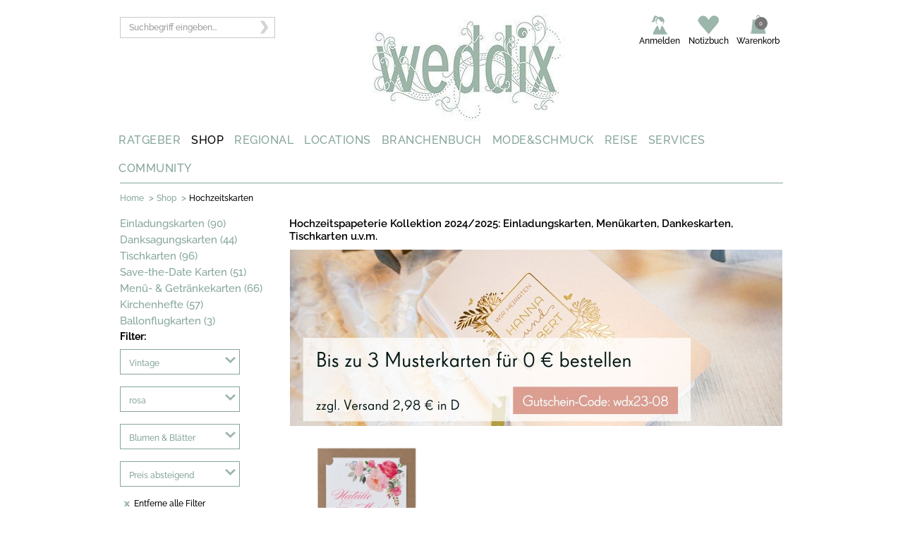

--- FILE ---
content_type: text/html;charset=UTF-8
request_url: https://www.weddix.de/hochzeitsshop/CatNext.action?catId=65&FarbeAttribute=rosa&MotivAttribute=blumenwdblatter&HochzeitsstilAttribute=vintage&orderBy=Preis%20absteigend
body_size: 13483
content:
<!DOCTYPE html>
<html lang="de-DE" prefix="og: http://ogp.me/ns# fb: http://ogp.me/ns/fb#" >
<head>
<meta charset="utf-8">
<meta name="language" content="de"/>
<meta name="copyright" content=" All material copyright"/>
<meta name="google-site-verification" content="nwO7A01EtoUSvVD4W7WXp7SUpioInTOkT41oRaofbq0" />
<link href="https://plus.google.com/101484428816562684067/" rel="publisher"/>

<meta http-equiv="X-UA-Compatible" content="IE=edge"/>
<meta name="viewport" content="width=device-width, initial-scale=1.0">

<link rel="apple-touch-icon" sizes="180x180" href="/apple-touch-icon.png">
<link rel="icon" type="image/png" sizes="32x32" href="/favicon-32x32.png">
<link rel="icon" type="image/png" sizes="16x16" href="/favicon-16x16.png">
<link rel="manifest" href="/site.webmanifest">
<link rel="mask-icon" href="/safari-pinned-tab.svg" color="#5bbad5">
<meta name="msapplication-TileColor" content="#da532c">
<meta name="theme-color" content="#ffffff">

<meta name="referrer" content="always">

<link href="https://www.weddix.de/modules/weddixTemplate/css/fonts.css" rel="stylesheet">
<title>Besondere Hochzeitskarten &amp; Hochzeitseinladungen  - weddix.de</title>

<meta name="title" content="Besondere Hochzeitskarten &amp; Hochzeitseinladungen " />
<meta name="keywords" content="hochzeitskarten, hochzeitseinladung, einladungskarten hochzeit, hochzeitseinladungen drucken, danksagungskarten hochzeit, 2020" />
<meta name="description" content="💌 Hochzeitskarten im Hochzeitsshop von weddix.de bestellen: Gro&szlig;e Auswahl an edlen Einladungskarten Hochzeit, Save the Date, Danksagung, Tischkarten u.v.m. " />

<meta  property="og:title" content="Besondere Hochzeitskarten &amp; Hochzeitseinladungen " />
<meta  property="og:description" content="💌 Hochzeitskarten im Hochzeitsshop von weddix.de bestellen: Gro&szlig;e Auswahl an edlen Einladungskarten Hochzeit, Save the Date, Danksagung, Tischkarten u.v.m. " />

<meta name="twitter:card" content="summary" />
<meta name="twitter:title" content="Besondere Hochzeitskarten &amp; Hochzeitseinladungen " />
<meta name="viewport" content="width=device-width, initial-scale=1.0">
<meta name="og_locale" property="og:locale" content="de_DE" />
<meta property="og:site_name" content="Weddix GmbH" />			

<meta name="robots" content="noindex, follow,noodp"> 		 		
	<meta name="format-detection" content="telephone=no">
<base href="https://www.weddix.de/hochzeitsshop/"> 					
	<meta name="p:domain_verify" content="79f3a2138281645f59d1bb1ea5f4fc7a"/>
	
	 <link rel="stylesheet" type="text/css" href="/hochzeitsshop/styles/responsive/css/wdxshop-common.css">
	  <link rel="stylesheet" type="text/css" href="/hochzeitsshop/styles/responsive/css/weddixresponsive.css?id=293"> 
	  <link rel="stylesheet" type="text/css" href="/hochzeitsshop/styles/responsive/css/header.css">
	<meta property="og:type" content="product" />
	
</head>
<body>

	<!--[if lte IE 8]>
	<script type="text/javascript" src="/hochzeitsshop/script/html5.js"></script>
	
	<link rel="stylesheet" href="/hochzeitsshop/styles/ie.css" type="text/css"/>
	<![endif]-->
	
	<script type="text/javascript">
		var store_namespace="store1/";
		var baseUrl="https://www.weddix.de/hochzeitsshop/";

		dataLayer = [];
		dataLayer.push({'customerId':''});

dataLayer.push({'criteoId':''});

</script>
	
	<script type="text/javascript">
	var isOpera = !!window.opera || navigator.userAgent.indexOf(' OPR/') >= 0;
	// Opera 8.0+ (UA detection to detect Blink/v8-powered Opera)
	var isFirefox = typeof InstallTrigger !== 'undefined';   // Firefox 1.0+
	var isSafari = Object.prototype.toString.call(window.HTMLElement).indexOf('Constructor') > 0;
	// At least Safari 3+: "[object HTMLElementConstructor]"
	var isChrome = !!window.chrome && !isOpera;              // Chrome 1+
	var isIE = /*@cc_on!@*/false || !!document.documentMode;   // At least IE6
	
	if (top.location != location) {
		top.location.href = document.location.href ;
	}
	</script>
	<!--[if IE]>
	    <link rel="stylesheet" href="/hochzeitsshop/styles/weddix_browser_default" type="text/css" media="screen">
	<![endif]-->

	<meta property="fb:admins" content="100000207527362" />
	
	
	<!-- Start -->
	
	
	
<noscript><iframe src="//www.googletagmanager.com/ns.html?id=GTM-P8TG" height="0" width="0" style="display:none;visibility:hidden"></iframe></noscript>

    <!-- Top Links Start-->
    	<!--div class="w-section">    
	<div class="w-container" >
	<div class="w-row">
	
	  <a href="https://www.weddix.de/hochzeitsshop/">
					<img src="https://www.weddix.de/hochzeitsshop/images/black2019.jpg" alt="black friday" title="black friday">
		</a>	
	</div>	
	</div>
</div-->

<form action="#" id='ssForm'>

<input id="searchText" name="searchText" type="hidden"/>
</form>
		
   <div class="mobile-part mobile-header">              	   
   <div class="w-section tablet-header-wrapper display mobile-header-wrapper">
    <div class="w-row">
    	<div class="w-container">    
		      <div class="w-col w-col-3 w-col-medium-4">
		        <div class="tablet-left-content-wrapper mobile-content-wrapper">
		          <div class="w-row">
		            <div class="w-col w-col-6 tablet-menu-wrap"></div>
		            <div class="w-col w-col-6"></div>
		          </div>
		        </div>
		      </div>
		      
		      <div class="w-col w-col-6 logowrapper w-col-medium-4 logo-mobile">
		      	<a href="https://www.weddix.de/" title="logo">
		      		<img class="tablet-logo phone-width phone-rotate-width" alt="Hochzeit - Weddix" title="Hochzeit - Weddix" src="https://media.weddix.de/images/resource/logo.png" />      		
		      	</a>
		      </div>      
		      <div class="w-col w-col-3 tablet-right-column-content-wrapper phone-top-link-margin phone-rotate-margin right-menu w-col-medium-4" id="mobile-myaccount">
		
		      </div>
      	</div>
    </div>

    <div class="search-dropdown-wrapper">
      <div class="w-container">
        <div class="w-nav search-nav-dropdown" data-collapse="medium" data-animation="default" data-duration="400" data-contain="1">
          <div class="w-container width-container-search">
            <nav class="w-nav-menu nav-menu-search-wrapper-tablet"> <!-- role="navigation" -->
              <div>
                <div class="w-form">
                 <form id="searchForm-mobile" action="#" onsubmit="javascript:kkSearchMobile();return false;" method="post">
					<input type="hidden" name="searchAction" id="searchAction">
					<input id="search-input-mobile" class="w-input suche-input display" name="searchText" type="text" placeholder="Suchbegriff eingeben...">
							 
							<input id="kk_key_mobile" type="hidden">       
							<a class="searchSubmit" onclick="javascript:kkSearchMobile();return false;">
							      <img class="searchSubmit" src="https://media.weddix.de/images/resource/arrow_search.png" alt="Suchen" title="Suchen">
							</a>
					</form>
            
                </div>
              </div>
            </nav>
            <div class="w-nav-button tablet-search-button phone-portrait-search-button phone-landscape-search-button search-mobile-size mobile-search">
              <div class="w-icon-nav-menu menu-search-icon-inside"></div>
            </div>
          </div>
        </div>
      </div>
    </div>
  </div>
   
  <!-- Mobile Menu start -->
  <div class="w-section">
    
			<div class="w-container" id="mobile-menu">
			   <div class="navigation-header mobile-navigation">
			      <div class="nav_320">
			         <div id="button-header">
			            <h3 class="menu_class"><img src="https://media.weddix.de/images/resource/menu-button-mobile.png" title="mobile menu" alt="mobile menu"></h3>
			            <ul class="the_menu_header" style="display: none;">
			               <li>
			                  <div class="des-in-list des1-in1-list">
			                     <div class="body-section">
			                        <a class="show_hide0 right-plus-icon plus">
			                           <h6 class="plus-icon">&nbsp;</h6>
			                        </a>
			                        <h5 class="text-nav">  <a href="https://www.weddix.de/hochzeit-ratgeber.html">RATGEBER</a></h5>
			                        <div class="clr"></div>
			                     </div>
			                  </div>
			               </li>
			               <li>
			                  <div class="des-in-list des1-in1-list">
			                     <div class="body-section">
			                        <a class="show_hide1 right-plus-icon plus">
			                           <h6 class="plus-icon">&nbsp;</h6>
			                        </a>
			                        <h5 class="text-nav">  <a href="https://www.weddix.de/hochzeitsshop/">SHOP</a></h5>
			                        <div class="clr"></div>
			                     </div>
			                  </div>
			               </li>
			               <li>
			                  <div class="des-in-list des1-in1-list">
			                     <div class="body-section">
			                        <a class="show_hide2 right-plus-icon plus">
			                           <h6 class="plus-icon">&nbsp;</h6>
			                        </a>
			                        <h5 class="text-nav">  <a href="https://www.weddix.de/regional.html">REGIONAL</a></h5>
			                        <div class="clr"></div>
			                     </div>
			                  </div>
			               </li>
			               <li>
			                  <div class="des-in-list des1-in1-list">
			                     <div class="body-section">
			                        <a class="show_hide3 right-plus-icon plus">
			                           <h6 class="plus-icon">&nbsp;</h6>
			                        </a>
			                        <h5 class="text-nav">  <a href="https://www.weddix.de/locations-heiraten-hochzeit-feiern-schloesser-burgen-hotels.html">LOCATIONS</a></h5>
			                        <div class="clr"></div>
			                     </div>
			                  </div>
			               </li>
			               <li>
			                  <div class="des-in-list des1-in1-list">
			                     <div class="body-section">
			                        <a class="show_hide4 right-plus-icon plus">
			                           <h6 class="plus-icon">&nbsp;</h6>
			                        </a>
			                        <h5 class="text-nav">  <a href="https://www.weddix.de/branchenbuch/dienstleistung-fuer-hochzeit.html">BRANCHENBUCH</a></h5>
			                        <div class="clr"></div>
			                     </div>
			                  </div>
			               </li>
			               <li>
			                  <div class="des-in-list des1-in1-list">
			                     <div class="body-section">
			                        <a class="show_hide5 right-plus-icon plus">
			                           <h6 class="plus-icon">&nbsp;</h6>
			                        </a>
			                        <h5 class="text-nav">  <a href="https://www.weddix.de/mode-schmuck-brautmode-trauringe-brautfrisuren.html">MODE&amp;SCHMUCK</a></h5>
			                        <div class="clr"></div>
			                     </div>
			                  </div>
			               </li>
			               <li>
			                  <div class="des-in-list des1-in1-list">
			                     <div class="body-section">
			                        <a class="show_hide6 right-plus-icon plus">
			                           <h6 class="plus-icon">&nbsp;</h6>
			                        </a>
			                        <h5 class="text-nav">  <a href="https://www.weddix.de/hochzeit-flitterwochen/reise.html">REISE</a></h5>
			                        <div class="clr"></div>
			                     </div>
			                  </div>
			               </li>
			               <li>
			                  <div class="des-in-list des1-in1-list">
			                     <div class="body-section">
			                        <a class="show_hide7 right-plus-icon plus">
			                           <h6 class="plus-icon">&nbsp;</h6>
			                        </a>
			                        <h5 class="text-nav">  <a href="https://www.weddix.de/hochzeitstisch-hochzeitliste-hochzeitsgeschenke-geschenkideen.html">SERVICES</a></h5>
			                        <div class="clr"></div>
			                     </div>
			                  </div>
			               </li>
			               <li>
			                  <div class="des-in-list des1-in1-list">
			                     <div class="body-section">
			                        <a class="show_hide8 right-plus-icon plus">
			                           <h6 class="plus-icon">&nbsp;</h6>
			                        </a>
			                        <h5 class="text-nav">  <a href="https://www.weddix.de/community.html">COMMUNITY</a></h5>
			                        <div class="clr"></div>
			                     </div>
			                  </div>
			               </li>
			            </ul>
			         </div>
			      </div>
			   </div>
			</div>

 </div>
  <!-- Mobile Menu end -->


</div>
  <!-- Mobile part end -->
  
  
  
  <div class="w-section header-top-wrapper">
    <div class="w-container">
      <div class="w-row">
        <div class="w-col w-col-3 seach-icon-wrapper">
          <div class="w-form">
           <form id="searchForm" action="#" onsubmit="kkSearch();return false;" method="post">
					<!-- <input type="hidden" name="searchAction" id="searchAction"> -->
					<input id="search-input" class="w-input suche-input display" name="searchText" type="text"  placeholder="Suchbegriff eingeben..." >
							 
							<span id="loader" class="loder-img-hea"><img src="https://media.weddix.de/images/resource/loader.gif" title="loading" alt="loading" style="width: 23px; height: 23px; float:right; margin-right: -5px; margin-top: -35px;" /></span>		
							<input id="kk_key" type="hidden">       
							<a class="searchSubmit" onclick="javascript:kkSearch();return false;">
							      <img class="searchSubmit"  src="https://media.weddix.de/images/resource/arrow_search.png" alt="Suchen" title="Suchen">
							</a>
					</form>
            
          </div>
        </div>
        
        <div class="w-col w-col-5">
	      <div class="logo-inner-wrap"><a href="https://www.weddix.de/"><img class="logo display-none" title="Hochzeit - Weddix" alt="Hochzeit - Weddix"  src="https://media.weddix.de/images/resource/logo.jpg" /></a>
	      </div>	   
	  	 </div>
        
        <div class="w-col w-col-4">
          <div class="w-nav" data-collapse="medium" data-animation="default" data-duration="400" data-contain="1">
            <div class="w-container top-nav-wrapper" id="desktop-myaccount">

            </div>
          </div>
        </div>
      </div>
    </div>
  </div>
    
  <div class="w-section main-nav-wrapper">
    <div class="w-container">

		<div class="w-row" id="desktop-menu">
		   <div class="w-col w-col-1 w-col-menu-wrapper w-col-1-wrapper">
		      <div class="w-dropdown7" data-delay="0">
		         <div class="w-dropdown-toggle dropdown-wrapper menu-header-home"><a class="main-nav-link" href="https://www.weddix.de/hochzeit-ratgeber.html">RATGEBER</a> </div>
		      </div>
		   </div>
		   <div class="w-col w-col-1 w-col-menu-wrapper w-col-1-wrapper">
		      <div class="w-dropdown8" data-delay="0">
		         <div class="w-dropdown-toggle dropdown-wrapper menu-header-home"><a class="main-nav-link" href="https://www.weddix.de/hochzeitsshop/">SHOP</a> </div>
		      </div>
		   </div>
		   <div class="w-col w-col-1 w-col-menu-wrapper w-col-1-wrapper">
		      <div class="w-dropdown6" data-delay="0">
		         <div class="w-dropdown-toggle dropdown-wrapper menu-header-home"><a class="main-nav-link" href="https://www.weddix.de/regional.html">REGIONAL</a> </div>
		      </div>
		   </div>
		   <div class="w-col w-col-1 w-col-menu-wrapper w-col-1-wrapper">
		      <div class="w-dropdown5" data-delay="0">
		         <div class="w-dropdown-toggle dropdown-wrapper menu-header-home"><a class="main-nav-link" href="https://www.weddix.de/locations-heiraten-hochzeit-feiern-schloesser-burgen-hotels.html">LOCATIONS</a> </div>
		      </div>
		   </div>
		   <div class="w-col w-col-1 w-col-menu-wrapper w-col-1-wrapper">
		      <div class="w-dropdown4" data-delay="0">
		         <div class="w-dropdown-toggle dropdown-wrapper menu-header-home"><a class="main-nav-link" href="https://www.weddix.de/branchenbuch/dienstleistung-fuer-hochzeit.html">BRANCHENBUCH</a> </div>
		      </div>
		   </div>
		   <div class="w-col w-col-1 w-col-menu-wrapper w-col-1-wrapper">
		      <div class="w-dropdown3" data-delay="0">
		         <div class="w-dropdown-toggle dropdown-wrapper menu-header-home"><a class="main-nav-link" href="https://www.weddix.de/mode-schmuck-brautmode-trauringe-brautfrisuren.html">MODE&amp;SCHMUCK</a> </div>
		      </div>
		   </div>
		   <div class="w-col w-col-1 w-col-menu-wrapper w-col-1-wrapper">
		      <div class="w-dropdown2" data-delay="0">
		         <div class="w-dropdown-toggle dropdown-wrapper menu-header-home"><a class="main-nav-link" href="https://www.weddix.de/hochzeit-flitterwochen/reise.html">REISE</a> </div>
		      </div>
		   </div>
		   <div class="w-col w-col-1 w-col-menu-wrapper w-col-1-wrapper">
		      <div class="w-dropdown1" data-delay="0">
		         <div class="w-dropdown-toggle dropdown-wrapper menu-header-home"><a class="main-nav-link" href="https://www.weddix.de/hochzeitstisch-hochzeitliste-hochzeitsgeschenke-geschenkideen.html">SERVICES</a> </div>
		      </div>
		   </div>
		   <div class="w-col w-col-1 w-col-menu-wrapper w-col-1-wrapper">
		      <div class="w-dropdown0" data-delay="0">
		         <div class="w-dropdown-toggle dropdown-wrapper menu-header-home"><a class="main-nav-link" href="https://www.weddix.de/community.html">COMMUNITY</a> </div>
		      </div>
		   </div>
		</div>

    </div>
  </div>
    
<!-- Top Links End-->
   
   <!-- Top Logo Start-->
     <!-- Top Logo End-->
  
   <!-- Top Menu Start-->
  
	 <div class="w-section breadcrum-wrapper">
<div class="ellipsis-container">
      <div class="ellipsis-wrapper">
    <div class="w-container">
    <div class="breadcrum-hr"></div>
    <div class="contain-bread">
<div id="breadcrumb" class="w-col w-col-10 w-col-medium-12 w-clearfix breadcrumb-wrapper">
<span class="breadcrumb-item title-bread"><a class="breadcrumb-item" href="http://www.weddix.de">Home</a></span>
<span class="breadcrumb-separator">&gt;</span>				
		<span class="breadcrumb-item title-bread"><a class="breadcrumb-item" href="https://www.weddix.de/hochzeitsshop/">Shop</a></span>
	<span class="breadcrumb-separator">&gt;</span>				
		<span class="breadcrumb-item title1-bread breadcrumb-selected-item">Hochzeitskarten</span>
		 <div class="clear"></div>
</div>
	
<div class="clear"></div>
<div id="wish-list-contents" class="brm_success"></div>

</div>

</div>
</div>
      <span class="ellipsis">
        &hellip;
      </span>
    </div>
</div><!-- Top Menu End-->
   
	<div class="w-section">
<div class="w-container advertisment-banner">
<div class="adspace">

	<div id="div-gpt-ad-1491486099848-0"></div> 
				
				</div>
</div>
</div>
<div class="w-section" id="product-list-intro-wrapper">
			    <div class="w-container">
			      <div class="w-row">
			   <!-- Start-LeftMenu -->   
						<div class="w-col w-col-3 w-col-medium-4">
						       <a class="product-list-items "    href="https://www.weddix.de/hochzeitsshop/shop-einladungskarten-hochzeit-hochzeitseinladung.html">Einladungskarten (90)
</a>
								 <a class="product-list-items "    href="https://www.weddix.de/hochzeitsshop/shop-danksagungskarten.html">Danksagungskarten (44)
</a>
								 <a class="product-list-items "    href="https://www.weddix.de/hochzeitsshop/hochzeitskarten/tischkarten/tischkarten-druckboegen.html">Tischkarten (96)
</a>
								 <a class="product-list-items "    href="https://www.weddix.de/hochzeitsshop/hochzeitskarten/save-the-date-karten.html">Save-the-Date Karten (51)
</a>
								 <a class="product-list-items "    href="https://www.weddix.de/hochzeitsshop/shop-menuekarten-getraenkekarten.html">Menü- & Getränkekarten (66)
</a>
								 <a class="product-list-items "    href="https://www.weddix.de/hochzeitsshop/hochzeitskarten/kirchenhefte.html">Kirchenhefte (57)
</a>
								 <a class="product-list-items "    href="https://www.weddix.de/hochzeitsshop/shop/hochzeitskarten/ballonflugkarten.html">Ballonflugkarten (3)
</a>
								 <!-- </div> -->
			   <!-- End-LeftMenu -->   
			 <!-- Start-Right Section Description -->   
			        
			      <!--   <div class="w-col w-col-8"> -->
			        	
		<!-- Start-Facet Filter -->   

<div id="toTop">^ zurück nach oben</div>
		
	 <!-- End-Facet Filter -->   
	
	<div class="w-col facet-wrapper">
<div class="desktop-cat">
<div class="filter_320">
<div class="social-icon-filter">
<div class="arrow"><a href="javascript:void(0)"><img src="styles/images/filter-icon1.png" alt="filter mobile" title="filter mobile"> <!-- <span class="sprite-shop filter-icon1"></span> --></a></div>
<div class="item-overview-area-navigation">	
<div class="item-overview-area-navigation-left inner-filter">
<div class="close" ><a href="javascript:void(0)"><img src="styles/images/close.png" alt="close popup" title="close popup"> <!-- <span class=" sprite-shop close"> </span> --></a></div>
<div class="title-filter">Filter:</div> 

<span class="sort-by navigation-element navigation-dropdown">
<div class="menudropdown" style="position: relative; z-index: 55">
<form action="FacetFilter.action" name="comboForm1" id="comboForm1" method="post">	
<ul>
<li class="menu-items drop-click1">

<a class="hide menu-pro-list text-gre-wed" href="javascript:void(0)"> 
	Vintage</a>

<div class="up-down-arrow up-down-arrow1" style="display: none;">
<img src="styles/images/up-arrow-drop.png" alt="open value" title="open value"><span class=" sprite-shop up-arrow-drop"> </span></div>
<div class="down-down-arrow down-down-arrow1" style="display: block;"><img src="styles/images/down-arrow-drop.png" alt="close value" title="close value"><span class=" sprite-shop down-arrow-drop"> </span> </div>
<ul class="weddixFacet">	


<li>
<a href="https://www.weddix.de/hochzeitsshop/CatNext.action?catId=65&FarbeAttribute=rosa&MotivAttribute=blumenwdblatter&orderBy=Preis absteigend" class="menu-def">Alle</a>
</li>


<li class="list-last">
	<a 
	href="https://www.weddix.de/hochzeitsshop/CatNext.action?catId=65&FarbeAttribute=rosa&MotivAttribute=blumenwdblatter&HochzeitsstilAttribute=romantisch&orderBy=Preis absteigend"> 
	Romantisch</a>
</li>
<li class="list-last">
	<a 
	href="https://www.weddix.de/hochzeitsshop/CatNext.action?catId=65&FarbeAttribute=rosa&MotivAttribute=blumenwdblatter&HochzeitsstilAttribute=scheunelandhaus&orderBy=Preis absteigend"> 
	Scheune/Landhaus</a>
</li>
<li class="list-last">
	<a 
	href="https://www.weddix.de/hochzeitsshop/CatNext.action?catId=65&FarbeAttribute=rosa&MotivAttribute=blumenwdblatter&HochzeitsstilAttribute=vintage&orderBy=Preis absteigend"> 
	Vintage</a>
</li>
<li class="list-last">
	<a 
	href="https://www.weddix.de/hochzeitsshop/CatNext.action?catId=65&FarbeAttribute=rosa&MotivAttribute=blumenwdblatter&HochzeitsstilAttribute=boho&orderBy=Preis absteigend"> 
	Boho</a>
</li>
</ul>

</li>	
</ul>
</form>

</div>
</span>


<span class="sort-by navigation-element navigation-dropdown">
<div class="menudropdown" style="position: relative; z-index: 54">
<form action="FacetFilter.action" name="comboForm2" id="comboForm2" method="post">	
<ul>
<li class="menu-items drop-click2">

<a class="hide menu-pro-list text-gre-wed" href="javascript:void(0)"> 
	rosa</a>

<div class="up-down-arrow up-down-arrow2" style="display: none;">
<img src="styles/images/up-arrow-drop.png" alt="open value" title="open value"><span class=" sprite-shop up-arrow-drop"> </span></div>
<div class="down-down-arrow down-down-arrow2" style="display: block;"><img src="styles/images/down-arrow-drop.png" alt="close value" title="close value"><span class=" sprite-shop down-arrow-drop"> </span> </div>
<ul class="weddixFacet">	


<li>
<a href="https://www.weddix.de/hochzeitsshop/CatNext.action?catId=65&HochzeitsstilAttribute=vintage&MotivAttribute=blumenwdblatter&orderBy=Preis absteigend" class="menu-def">Alle</a>
</li>


<li class="list-last">
	<a 
	href="https://www.weddix.de/hochzeitsshop/CatNext.action?catId=65&HochzeitsstilAttribute=vintage&MotivAttribute=blumenwdblatter&FarbeAttribute=mehrfarbig&orderBy=Preis absteigend"> 
	mehrfarbig</a>
</li>
<li class="list-last">
	<a 
	href="https://www.weddix.de/hochzeitsshop/CatNext.action?catId=65&HochzeitsstilAttribute=vintage&MotivAttribute=blumenwdblatter&FarbeAttribute=rosa&orderBy=Preis absteigend"> 
	rosa</a>
</li>
<li class="list-last">
	<a 
	href="https://www.weddix.de/hochzeitsshop/CatNext.action?catId=65&HochzeitsstilAttribute=vintage&MotivAttribute=blumenwdblatter&FarbeAttribute=braun&orderBy=Preis absteigend"> 
	braun</a>
</li>
<li class="list-last">
	<a 
	href="https://www.weddix.de/hochzeitsshop/CatNext.action?catId=65&HochzeitsstilAttribute=vintage&MotivAttribute=blumenwdblatter&FarbeAttribute=creme&orderBy=Preis absteigend"> 
	creme</a>
</li>
<li class="list-last">
	<a 
	href="https://www.weddix.de/hochzeitsshop/CatNext.action?catId=65&HochzeitsstilAttribute=vintage&MotivAttribute=blumenwdblatter&FarbeAttribute=grun&orderBy=Preis absteigend"> 
	grün</a>
</li>
<li class="list-last">
	<a 
	href="https://www.weddix.de/hochzeitsshop/CatNext.action?catId=65&HochzeitsstilAttribute=vintage&MotivAttribute=blumenwdblatter&FarbeAttribute=weiwd&orderBy=Preis absteigend"> 
	weiß</a>
</li>
</ul>

</li>	
</ul>
</form>

</div>
</span>


<span class="sort-by navigation-element navigation-dropdown">
<div class="menudropdown" style="position: relative; z-index: 53">
<form action="FacetFilter.action" name="comboForm3" id="comboForm3" method="post">	
<ul>
<li class="menu-items drop-click3">

<a class="hide menu-pro-list text-gre-wed" href="javascript:void(0)"> 
	Blumen & Blätter</a>

<div class="up-down-arrow up-down-arrow3" style="display: none;">
<img src="styles/images/up-arrow-drop.png" alt="open value" title="open value"><span class=" sprite-shop up-arrow-drop"> </span></div>
<div class="down-down-arrow down-down-arrow3" style="display: block;"><img src="styles/images/down-arrow-drop.png" alt="close value" title="close value"><span class=" sprite-shop down-arrow-drop"> </span> </div>
<ul class="weddixFacet">	


<li>
<a href="https://www.weddix.de/hochzeitsshop/CatNext.action?catId=65&FarbeAttribute=rosa&HochzeitsstilAttribute=vintage&orderBy=Preis absteigend" class="menu-def">Alle</a>
</li>


<li class="list-last">
	<a 
	href="https://www.weddix.de/hochzeitsshop/CatNext.action?catId=65&FarbeAttribute=rosa&HochzeitsstilAttribute=vintage&MotivAttribute=blumenwdblatter&orderBy=Preis absteigend"> 
	Blumen & Blätter</a>
</li>
<li class="list-last">
	<a 
	href="https://www.weddix.de/hochzeitsshop/CatNext.action?catId=65&FarbeAttribute=rosa&HochzeitsstilAttribute=vintage&MotivAttribute=schleifenwdbander&orderBy=Preis absteigend"> 
	Schleifen & Bänder</a>
</li>
<li class="list-last">
	<a 
	href="https://www.weddix.de/hochzeitsshop/CatNext.action?catId=65&FarbeAttribute=rosa&HochzeitsstilAttribute=vintage&MotivAttribute=kraftpapier&orderBy=Preis absteigend"> 
	Kraftpapier</a>
</li>
<li class="list-last">
	<a 
	href="https://www.weddix.de/hochzeitsshop/CatNext.action?catId=65&FarbeAttribute=rosa&HochzeitsstilAttribute=vintage&MotivAttribute=mrandmrs&orderBy=Preis absteigend"> 
	Mr & Mrs</a>
</li>
<li class="list-last">
	<a 
	href="https://www.weddix.de/hochzeitsshop/CatNext.action?catId=65&FarbeAttribute=rosa&HochzeitsstilAttribute=vintage&MotivAttribute=spitze&orderBy=Preis absteigend"> 
	Spitze</a>
</li>
</ul>

</li>	
</ul>
</form>

</div>
</span>


<div class="sort-by navigation-element navigation-dropdown">
<div class="menudropdown" style="position: relative; z-index: 52">
<form action="SortProd.action?t1=1514275935382" method="get" name="sortForm" id="sortForm"> 
<ul>
<li class="menu-items drop-click-menu">
<a class="hide hide-pro text-gre-wed" rel="nofollow" 
href="https://www.weddix.de/hochzeitsshop/CatNext.action?&catId=65&FarbeAttribute=rosa&MotivAttribute=blumenwdblatter&HochzeitsstilAttribute=vintage&orderBy=Beliebteste">
Preis absteigend</a>
<div class="up-down-arrow up-down-arrow-menu"><img src="styles/images/up-arrow-drop.png" alt="open value" title="open value"><span class=" sprite-shop up-arrow-drop"> </span></div>
<div class="down-down-arrow down-down-arrow-menu"><img src="styles/images/down-arrow-drop.png" alt="close value" title="close value"> <span class=" sprite-shop down-arrow-drop"> </span></div>
<ul>
<li><a rel="nofollow" href="https://www.weddix.de/hochzeitsshop/CatNext.action?&catId=65&FarbeAttribute=rosa&MotivAttribute=blumenwdblatter&HochzeitsstilAttribute=vintage&orderBy=Beliebteste" class="list-first ">
Beliebteste </a></li>
<li><a rel="nofollow" href="https://www.weddix.de/hochzeitsshop/CatNext.action?&catId=65&FarbeAttribute=rosa&MotivAttribute=blumenwdblatter&HochzeitsstilAttribute=vintage&orderBy=Neuheiten">
Neuheiten</a></li>	
<li><a rel="nofollow" href="https://www.weddix.de/hochzeitsshop/CatNext.action?&catId=65&FarbeAttribute=rosa&MotivAttribute=blumenwdblatter&HochzeitsstilAttribute=vintage&orderBy=Topseller">
Topseller</a></li>
<li><a rel="nofollow" href="https://www.weddix.de/hochzeitsshop/CatNext.action?&catId=65&FarbeAttribute=rosa&MotivAttribute=blumenwdblatter&HochzeitsstilAttribute=vintage&orderBy=Beste Bewertung">
Beste Bewertung</a></li>	
<li><a rel="nofollow" href="https://www.weddix.de/hochzeitsshop/CatNext.action?&catId=65&FarbeAttribute=rosa&MotivAttribute=blumenwdblatter&HochzeitsstilAttribute=vintage&orderBy=Preis aufsteigend">
Preis aufsteigend</a></li>
<li><a rel="nofollow" href="https://www.weddix.de/hochzeitsshop/CatNext.action?&catId=65&FarbeAttribute=rosa&MotivAttribute=blumenwdblatter&HochzeitsstilAttribute=vintage&orderBy=Preis absteigend" class="list-last ">
Preis absteigend</a></li>	
</ul>
</li>
</ul>
</form>	
</div>	
</div>	

 <span class="sort-by navigation-element">
	<div id="remove-all">	
	            <a rel="nofollow" href='https://www.weddix.de/hochzeitsshop/CatNext.action?catId=65'>				
            	<img  src="/hochzeitsshop/images/x-button.png" title="remove value" alt="remove value" class="img-pro-list" >
            	<span>Entferne alle Filter</span></a></div>	
            					
    	</span>

<span class="sort-by navigation-element">
</span>

</div>	
</div>
</div>	
</div> 
</div> <!--end div item-overview-area-navigation -->
<!-- START-RESPONSIVE-CODE -->
<!-- END-RESPONSIVE-CODE -->
</div>



<div id="list-des" class="list-des-ld">
			<h1>Hochzeitskarten online bestellen - Mit unserem ganz pers&ouml;nlichem Service</h1>
<p><span style="color: #7c7c7c; font-family: Verdana, Geneva, Arial, Helvetica, sans-serif;"><span class="commonText">&nbsp;</span></span></p>
<p>F&uuml;hlt den Unterschied zu herk&ouml;mmlichen Karten aus Online-Druckereien: Unsere Karten f&uuml;r die Hochzeit zeichnen sich durch besonders hochwertige Papiere mit individuellen Veredelungen und liebevollen Accessoires aus. F&uuml;r den individuellen Test zu Hause fast zum Nulltarif: F&uuml;r unsere Einladungskarten bieten wir unsere Musterkarten zum verg&uuml;nstigten Versand an.&nbsp;</p>
<p>&nbsp;</p>
<p>&nbsp;</p><h2>Hochzeitskarten - die neue Kollektion 2024 mit der besonderen Ausstrahlung</h2>
<p>Von der Oberfl&auml;che bis zum Format - wir wollen, dass die Hochzeitsg&auml;ste schon mit der Einladungskarte etwas Besonderes erleben. Deshalb ist es uns von weddix.de wichtig, dass jede einzelne Hochzeitskarte, die wir in unserem Shop pr&auml;sentieren, das gewisse Extra besitzt.</p>
<ul>
<li>Die Ausstrahlung einer Hochzeitskarte f&auml;ngt mit der Auswahl des Papiers an. Hochwertige Papiere und luxuri&ouml;se Kartonsorten wie Struktur-, Skin-, Glanz- und B&uuml;ttenpapiere sind dabei die Basis f&uuml;r jede einzelne unserer f&uuml;hlbar au&szlig;ergew&ouml;hnlichen Kartenkreationen.</li>
<li>Auch mit dem Format setzen Sie ein erstes Statement. Statt klassischen A5 oder A6 Formaten ist es uns wichtig, dass die Brautleute Hochzeitskarten erhalten, die allein durch ihr Form das Besondere dieses Anlasses unterstreichen.</li>
<li>Bei weddix k&ouml;nnen die Hochzeitskarten auch farblich auf den Hochzeitsstil abgestimmt werden. Wir setzen nicht nur auf klassische Farbtone, sondern sind auch immer auf der Suche nach Farbtrends, die jede Hochzeitsdeko gekonnt unterstreichen und komplementieren.</li>
<li>Die Oberfl&auml;chen bekommen mit Hilfe von aufwendigen Veredelungen wie Foliendruck z.B. in Silber oder Gold, Pr&auml;gungen, UV-Lack , filigranen Laserstanzungen oder auch Reliefs eine unvergleichliche Lebendigkeit verliehen.</li>
<li>Viele unserer Hochzeitskarten sind zus&auml;tzlich mit liebevollen Accessoires, Strasssteinchen, B&auml;ndchen, Schleifen, Verschlusssiegel oder Zusatzkartchen ausgestattet, die genau abgestimmt sind auf den Look &amp; Feel dieser Karte.</li>
<li>So unterscheiden sich die weddix Hochzeitspapeterie von vielen Online- Druckereien, die auf Standardpapiere und Standardformate setzen.</li>
<li>Trotz der unvergleichlichen Qualit&auml;t stimmt der Preis. Denn wir lassen unsere Hochzeitskarten in h&ouml;heren St&uuml;ckzahlen vorproduzieren. Deshalb k&ouml;nnen wir bei dieser Kartenqualit&auml;t die g&uuml;nstigen Preise anbieten - der Preis f&uuml;r Einzelanfertigungen in dieser Qualit&auml;t w&auml;re um ein Vielfaches h&ouml;her.</li>
<li>Mit dem Kauf der Hochzeitskarten k&ouml;nnen Sie sich auch f&uuml;r eine Bedruckung &uuml;ber weddix.de entscheiden. Dabei gilt unser "Rundum-Sorglos-Vorsatz" - wir bieten eine individuelle Druckberatung passend zur jeder Hochzeitskarte und individuellen W&uuml;nschen: Experten pr&uuml;fen das Layout, kontrollieren, ob alles exakt gesetzt ist und die Schriftfarbe und Schriftart zur Karte passt. Erst dann gehen die individuellen Hochzeitskarten in den Druck. Denn wir m&ouml;chten sicherstellen, dass die Hochzeitskarten das Brautpaar und die Hochzeitg&auml;ste begeistern!</li>
<li>Gerne kann jeder Hochzeitskarte ein ganz pers&ouml;nlicher Stil verliehen werden. Sei es neben einem individuellen Einladungstext mit Logo, einem Foto, Satinb&auml;ndern oder einem Stempel. Die wundersch&ouml;ne Basis, die unsere Hochzeitskarten bieten, kann mit Do-it-Yourself Materialien aus unserem Shop individuell nach Ihrem Geschmack abgerundet werden.</li>
</ul>
<p>&nbsp;</p>
<h2>Hochzeitskarten von klassisch bis modern, von ausgefallen bis sehr edel - Entscheidend ist der Stil der Hochzeit</h2>
<p>Hochzeitskarten spielen bei der Hochzeit eine wichtige Rolle, denn sie begleiten das Brautpaar, von der Einladung bis zur Danksagung. Bei weddix findet das Hochzeitspaar garantiert stressfrei jede Hochzeitskarte, die f&uuml;r den gro&szlig;en Tag gebraucht werden.</p>
<ul>
<li>Der Termin f&uuml;r die Hochzeit ist beschlossene Sache, aber es stehen noch nicht alle anderen Details fest? Mit einer Save-the-Date-Karte geht das Brautpaar sicher, dass sich die Hochzeitsg&auml;ste diesen Tag auch garantiert frei halten.</li>
<li>Die Hochzeitseinladung ist etwas ganz Besonderes, denn die Einladungskarte ist die Ank&uuml;ndigung eines der wohl emotionalsten und aufregendsten Tage im ganzen Leben. Bei weddix.de gibt es Einladungskarten, die jedes Brautpaar und Ihre Hochzeitsg&auml;ste schlichtweg begeistern werden und genau diese Emotionalit&auml;t zu transportieren wissen.</li>
<li>Kirchenhefte, Men&uuml;karten, Tischkarten, Getr&auml;nkekarten und andere bedruckbare Tischaccessoires verleihen der Hochzeitszeremonie und der Tischdeko Glanz und setzen wundersch&ouml;ne Highlights. Bei weddix.de legen wir viel Wert darauf, dem Hochzeitspaar die sch&ouml;nsten Karten-Serien zu pr&auml;sentieren, die Ihre Hochzeitsdeko harmonisch erg&auml;nzen.</li>
<li>Nach der Hochzeit sind Dankeskarten f&uuml;r die Hochzeitsg&auml;ste ein hervorragender Abschluss f&uuml;r jede Traumhochzeit, mit denen die Brautleute sich bei den Familien und Freunden f&uuml;r die tatkr&auml;ftige Unterst&uuml;tzung und Gl&uuml;ckw&uuml;nsche auf unvergessliche Art bedanken k&ouml;nnen.</li>
</ul>
<p>Auf der Suche nach Anregungen und Tipps f&uuml;r die Hochzeitskarten und die passende Hochzeitsdeko? In unserem Ratgeber findet man viel Wissenswertes rund um das Thema <a class="pageNavLink" title="Ratgeber Einladungskarten Hochzeit" href="http://www.weddix.de/ratgeber-hochzeitseinladung-einladungskarten.html" target="_blank">Einladungskarten</a> und <a class="pageNavLink" title="Ratgeber Dekoration zur Hochzeit" href="http://www.weddix.de/ratgeber/hochzeitsdekoration.html" target="_blank">Hochzeitsdekoration</a>.</p>
<p>&nbsp;</p>
<h2>Hochwertige Hochzeitskarten fuhrender, internationaler Designer - edel &amp; stilvoll</h2>
<p><strong>Hochzeitskarten</strong> f&uuml;r die Hochzeit! weddix bietet die beste Auswahl an stilvollen <strong>Hochzeitskarten</strong> an, sicher auch genau die Richtige f&uuml;r die individuelle Traumhochzeit!</p>
<p>&nbsp;</p>
<p>Unsere <strong>Einladungskarten zur Hochzeit</strong> zeichnen sich durch au&szlig;ergew&ouml;hnliche Formate, hochwertige PapierQualit&auml;t und aufw&auml;ndige Gestaltung aus: Neben <strong>Hochzeitskarten</strong> f&uuml;hren wir auch <strong>Men&uuml;karten</strong>, <strong>Tischkarten</strong>, <strong>Fotokarten</strong> und <strong>Danksagungskarten</strong> - sowie die passende <strong>Hochzeitsdeko</strong>. F&uuml;r die individuellen &nbsp;<strong>Hochzeitskarten</strong> bieten wir eine professionelle Layoutgestaltung &amp; den Druck des pers&ouml;nlichen Einladungstextes an. So kann sich das Hochzeitspaar zur&uuml;cklehnen - denn wir &uuml;bernehmen die Gestaltung!</p></div>

			         
			        </div>
 <!-- End-Right Section Description -->   
			     
			     
			   


<!-- Start-Category Section -->   
	
	
<div class="w-col w-col-9 w-col-medium-8">	
		
<div class="w-section shop-category-three-column show-for-small show ">
    <div class="w-container">    
    
     <div class="w-row first-row-category">
     	<div class="w-col w-col-12 w-col-small-12 w-col-medium-12">
     		<h2 class="product-list-title product-list-title-text"> 		
			Hochzeitspapeterie Kollektion 2024/2025: Einladungskarten, Menükarten, Dankeskarten, Tischkarten u.v.m.</h2>
			 <div class="top-cat-sec" style="display:none;">
			       
			  </div>
			  </div>
			</div>
		   </div>	   
			 	                   
			 
			  
			 
    
    <!--  code to show top image of desc--> 
   
	
	<div class="w-row first-row-category">
	      
	
	<!--  Header above product list start -->
	<div class="right-img-list">
				<img src="https://media.weddix.de/images/cat/1672861217426-Hochzeitskarten-Muster-kostenlos.jpg" alt="1672861217426-Hochzeitskarten-Muster-kostenlos.jpg"  title="1672861217426-Hochzeitskarten-Muster-kostenlos.jpg"> 
			</div>
			<meta property="og:image" content="https://media.weddix.de/images/cat/1672861217426-Hochzeitskarten-Muster-kostenlos.jpg" alt="1672861217426-Hochzeitskarten-Muster-kostenlos.jpg" /> 
			<!--  Header above product list end -->
	
	   	<div class="w-col w-col-4 w-col-small-4 w-clearfix product-box w-col-medium-4 w-col-tiny-6 child-product-box"><a href="https://www.weddix.de/hochzeitsshop/hochzeitskarten/einladungskarten/hochzeitseinladung-fleur-rosa.html"><!--  first-product-list -->
					
					<div class="img-child-list">
					
<img data-src='https://media.weddix.de/images/prodlist/1519816463955-hochzeitseinladung-fleur-rosa-112993-1000x1000.jpg' data-srcset='https://media.weddix.de/images/prodlist/1519816463955-hochzeitseinladung-fleur-rosa-112993-1000x1000.jpg 1024w, https://media.weddix.de/images/prodlist/1519816463955-hochzeitseinladung-fleur-rosa-112993-1000x1000.jpg 768w, https://media.weddix.de/images/prodlist/1519816463955-hochzeitseinladung-fleur-rosa-112993-1000x1000.jpg 320w' class='lazyload ' src='https://media.weddix.de/images/prodlist/1519816463955-hochzeitseinladung-fleur-rosa-112993-1000x1000.jpg' srcset='[data-uri]'  alt="Hochzeitseinladung Fleur, Kraftpapier" title="Hochzeitseinladung Fleur, Kraftpapier"/>
</div>
							<span class="title-product-list text-gre-wed">Hochzeitseinladung "Fleur", rosa, Kraftpapier mit Spitze und Blüten Vintage</span>
					</a> <a  class="go text-pro-list text-gre-wed" href="https://www.weddix.de/hochzeitsshop/hochzeitskarten/einladungskarten/hochzeitseinladung-fleur-rosa.html" rel="nofollow">
					<span class="price-pro-list"></span>			
							3,89 € <span class="star-pro-list"> * </span>
					</a></div>
					</div>
	</div>
     <p class="green">&#42;Alle Preise inkl. der gesetzlichen Mehrwersteuer, zzgl. Versandkosten</p>
     
     <!-- Amazon ad start -->
		<!-- Amazon ad end -->
     
     
     
     
<!-- Pagination start -->
<!-- Pagination end -->
     
</div>
	 
<!-- End-Category Section -->   
	 </div>
	 

</div>




</div>
<!-- Footer Line  Social Icon Start-->
  <div class="w-section">
    <div class="w-row">
    <div class="w-container">
     <div class="w-col w-col-12 social-media-icon-text">Besucht uns auch auf ...</div>
			<div
				class="w-col w-col-4 w-col-small-8 w-col-medium-5 w-col-tiny-10 social-media-icon-wrapper">
				<div class="w-row social-icon-in tiny-social small-social">
					<div class="w-col w-col-2 w-col-small-2 w-col-medium-2 w-col-tiny-2 so-icon-footer">
						<a href="https://de-de.facebook.com/weddix/" target="_blank"
							title="facebook" class="fb" rel="nofollow noopener noreferrer">
							<i class="sprite sprite-FB-f-Logo__blue_40"></i></a>
					</div>
					<div class="w-col w-col-2 w-col-small-2 w-col-medium-2 w-col-tiny-2 so-icon-footer">
						<a href="https://twitter.com/weddix/" target="_blank"
							title="twitter" class="tw" rel="nofollow noopener noreferrer">
							<i class="sprite sprite-Twitter_Logo_White_On_Blue_40"></i></a>
					</div>
					<div class="w-col w-col-2 w-col-small-2 w-col-medium-2 w-col-tiny-2 so-icon-footer">
						<a href="https://de.pinterest.com/weddix/" target="_blank"
							title="pinterest" class="pin" rel="nofollow noopener noreferrer">
							<i class="sprite sprite-Pinterest-badge-40px"></i>
					    </a>
					</div>
					<div class="w-col w-col-2 w-col-small-2 w-col-medium-2 w-col-tiny-2 so-icon-footer">
						<a href="https://www.instagram.com/heiratenmitweddix/"
							target="_blank" title="Instagram" class="insta" rel="nofollow noopener noreferrer">
							<i class="sprite sprite-Instagram-v051916_40"></i></a>
					</div>
					<!--div class="w-col w-col-2 w-col-small-2 w-col-medium-2 w-col-tiny-2 so-icon-footer">
						<a href="https://plus.google.com/+weddix/" target="_blank" title="Gplus" class="gplus" rel="nofollow noopener noreferrer">
						<i class="sprite sprite-google-plus-icon-logo_40"></i>
						</a>
					</div-->
					<div class="w-col w-col-2 w-col-small-2 w-col-medium-2 w-col-tiny-2 so-icon-footer">
						<a href="https://www.youtube.com/channel/UCLQtL0wl9oDnyqxpT9Nz_yQ"
							target="_blank" title="YouTube" class="utube" rel="nofollow noopener noreferrer">
							<i class="sprite sprite-YouTube-social-squircle_red_40px"></i></a>
					</div>
				</div>
			</div>

		</div>
      <div class="w-col w-col-4"></div>
    </div>
  </div>
  
  <!-- Footer  Social Icon  End-->
  
   <!-- HOTLINE Start-->
    <div class="w-section footer-contact-details-2-wrapper back-gre-wed">
		<div class="footer-contact-details-2">
		<a href="https://www.weddix.de/community-newsletter.html">
			TIPPS, TRENDS UND RABATTE - MELDET EUCH HIER ZU UNSEREM NEWSLETTER AN UND BRINGT LIEBE IN EUER POSTFACH <img alt="newsletter" src="https://media.weddix.de/images/resource/loveletter.png">
		</a>
		</div>
	</div>
   <!-- HOTLINE End-->
   
  <div class="w-section footer-wrapper">
    <div class="w-container">
      <div class="w-row">
      	 <div class="w-col w-col-3 w-clearfix w-col-small-6 w-col-medium-3 w-col-tiny-6 footer-col-1 footer-box-1"  >
          <div class="footer-title text-gre-wed footer-text-align" >WEDDIX GMBH</div>
          <a class="footer-content-title top-margin footer-text-align" href="https://www.weddix.de/wir-ueber-uns.html" target="_blank" rel="nofollow">Wir über uns</a>
          <a class="footer-content-title footer-text-align" href="https://www.weddix.de/impressum.html" target="_blank" rel="nofollow">Impressum</a>
          <a class="footer-content-title footer-text-align" href="https://www.weddix.de/agb.html" target="_blank" rel="nofollow">AGBs</a>
          <a class="footer-content-title footer-text-align" href="https://www.weddix.de/sicherheit.html" target="_blank" rel="nofollow">Datenschutz</a>
          <a class="footer-content-title footer-text-align" href="https://www.weddix.de/jobs.html" target="_blank" rel="nofollow">Jobs</a>
          </div>
        <div class="w-col w-col-3 w-clearfix w-col-small-6 w-col-medium-3 w-col-tiny-6 footer-box-1" >
          <div class="footer-title text-gre-wed footer-text-align">B2B SERVICE</div>
          <a class="footer-content-title top-margin footer-text-align" href="https://www.weddix.de/werbung.html" target="_blank" rel="nofollow">Werben auf weddix</a>
         </div>
          <div class="w-col w-col-3 w-clearfix w-col-small-6 w-col-medium-3 w-col-tiny-6 footer-box-1 inner-title-footer" >
        <div class="footer-title text-gre-wed footer-text-align" >PRESSE</div>
            <a class="footer-content-title top-margin footer-text-align" href="https://www.weddix.de/presse-download.html" target="_blank" rel="nofollow">Presse-Download</a>
            <a class="footer-content-title footer-text-align" href="https://www.weddix.de/presse.html" target="_blank" rel="nofollow">Presseberichte über weddix</a>
        </div>
        <div class="w-col w-col-3 w-clearfix w-col-small-6 w-col-medium-3 w-col-tiny-6 footer-box-1 footer-box-res">
          <div class="footer-title text-gre-wed footer-text-align">MEHR INFOS</div>
            <a class="footer-content-title top-margin footer-text-align" href="https://www.weddix.de/hochzeitsshop/lieferbedingungen.html" target="_blank" rel="nofollow">Lieferung</a>
            <a class="footer-content-title footer-text-align" href="https://www.weddix.de/hochzeitsshop/versandkosten.html" target="_blank" rel="nofollow">Versandkosten</a>
            <a class="footer-content-title footer-text-align" href="https://www.weddix.de/hochzeitsshop/retouren.html" target="_blank" rel="nofollow">Retouren</a>
            <a class="footer-content-title footer-text-align" href="https://www.weddix.de/hochzeitsshop/widerrufsrecht.html" target="_blank" rel="nofollow">Widerrufsrecht</a>
            <a class="footer-content-title footer-text-align" href="https://www.weddix.de/faq.html" target="_blank" rel="nofollow">FAQ</a>
            <a class="footer-content-title footer-text-align" href="https://www.weddix.de/kontakt.html" target="_blank" rel="nofollow">Kontakt</a>
            <a class="footer-content-title footer-text-align" href="https://www.weddix.de/newsletter.html" target="_blank" rel="nofollow">Newsletter</a>
          </div>

        <div class="w-col w-col-3 w-col-small-6 w-col-medium-3 w-col-tiny-6 footer-box-1">
	           <div class="footer-title top-image-footer">	 
		          <!-- <a  rel="nofollow"  target="_blank"  href="https://www.trustedshops.de/bewertung/info_XBC4B3C6E9AF02EEDD9870D8996ACF743.html">
		           		<img src="https://media.weddix.de/images/resource/trusted_logo.png" />
		           </a>-->              
		      </div>
		      <div class="footer-title paypal-img payment-img">
		      	<a class="ekomi-link" href="https://www.weddix.de/hochzeitsshop/zahlungsweisen-bei-weddix.de.html" target="_blank" rel="nofollow">
		      	<span class="sprite payment footer-img-box"> </span>
			       <!-- <img src="styles/images/payment-white.png" class="footer-img-box" alt="payment" title="payment"> -->
			     </a>
		     </div>         
        </div>
      
      </div>
	  
	  <div class="w-row">
		  <div class="w-col w-col-3 w-col-small-6 w-col-medium-3 w-col-tiny-6">
				
		  </div>
		
      </div>
	  
    </div>
  </div>
  
  
 
  
     <!-- Botton line Start-->
    <div class="w-section footer-contact-details-2-wrapper back-gre-wed">
		<div class="bottom-contact-details-2">Copyright &copy; 2000-2026 weddix GmbH : 'Besondere Hochzeitskarten & Hochzeitseinladungen -weddix' - Alle Rechte vorbehalten</div>
	</div>
   <!-- Botton line End-->
   
   
  
  <script type="text/javascript">
	var desktopmenu_loaded=false;
	var mobilemenu_loaded=false;

   var dataLayer = dataLayer || [];
   dataLayer.push({
       'gtm.start': new Date().getTime(), event: 'gtm.js'
   });

   var googletag = googletag || {};
   googletag.cmd = googletag.cmd || [];
   
    function scriptLoader() {
    	
    	
    	
        var done = false;
        var el = document.createElement('script');
        el.onload = handleLoad;
        el.onreadystatechange = handleReadyStateChange;
        el.src = '/hochzeitsshop/script//lab.min.js';
        document.body.appendChild(el);

        function handleReadyStateChange() {
            if (!done) {
                if (el.readyState === 'complete') {
                    handleLoad();
                }
            }
        }

        function handleLoad() {
        	
        	var appbaseUrl="https://www.weddix.de/hochzeitsshop/"
        	$LAB.setOptions({ AlwaysPreserveOrder:true });
            $LAB.script('/hochzeitsshop/script/jquery.all.js')
                    .script('/hochzeitsshop/script/jquery.unveil.js')
                    .script('/hochzeitsshop/script/kkAll.js?id=28')
            		.script('/hochzeitsshop/script/weddix-all-site.js');
			$LAB.script('/hochzeitsshop/script/facebox/facebox.js');  		
	        $LAB.script('https://www.cmadserver.de/cmp');   
            $LAB.script('/hochzeitsshop/script/weddix.js');     
        	$LAB.script('https://www.weddix.de/hochzeitsshop/jquery/js/weddix-menu.js');
               
               
               
               
       			$LAB.script('/hochzeitsshop/script/lazysizes.min.js').wait(function() {
                        $(document).ready(function () {

/* 						jquery.shorten.js:product detail
						jquery.fancybox.css,jquery.fancybox.pack.js:video popup */
                        	
                        //custom product detail start
                        
                          
                          //select category start
                           
	                        //select category end
	                        
	                        //edit cart personlize and dependency
	                        if (document.documentElement.clientWidth < 900) {
							$(".input-edit-cart-pop-up").click(function(){
								$("#popup-product-cart-step1").slideToggle();
							});
							$(".stack-no-mobile").click(function(){
								$("#popup-cart-step1").slideToggle();
							});
							 };
	                        
	                        //edit cart personlize and dependency
	                        	                        
	                        //editcart start
	                       /*  $('.btn-hide').click(function(){
								$('.coupon-textbox').show();
							}) */
							//edit cart end
							
							//login page start
							
							
							//login page end
							
							//register customer start
							
							//register customer end
	                        
							
                        	
                        	 
                    	 	$("ul.searchType li").hover(function(){
                    	 		  $(this).addClass("hover");
                    	 		  $('ul:first',this).css('visibility', 'visible');
                    	 		}, function(){
                    	 		  $(this).removeClass("hover");
                    	 		  $('ul:first',this).css('visibility', 'hidden');
                    	 		});	 
                    	 	
                    		$('h3.menu_class').click(function () {
                    			
                    			$('ul.the_menu_header').slideToggle('medium');
                    			});
                        	                             
                            if (document.documentElement.clientWidth < 479) {
                        		$(function(){
                        			if($(".ellipsis-wrapper").text().length > 110)
                        			  {
                        				$(".ellipsis").show();
                        			  }
                        			else
                        			  {
                        				$(".ellipsis").hide();
                        			  }
                        		});
                        	}
                        	if (document.documentElement.clientWidth > 480) {
                        		$(function(){
                        			$(".ellipsis").hide();
                        		});
                        	}
                        	
                       	
                        	$( window ).resize(function() {                        		
                        		loadMenu();
                        	});
                        	
                        	loadMenu();
                        	
                        	function loadDesktopMenu(){
                        		if(desktopmenu_loaded==false){
	                        		$.ajax({
	             			 	        type: 'GET',
	             			 	        url : "https://www.weddix.de/hochzeitsshop/DesktopMenu.action",
	             			 	        dataType: "html",
	             			 	        success: function (response) {
	             			 	            //alert(response);
	             			 	            var desktop_menu= $($.parseHTML(response)).filter("#desktop-menu");
	             			 	            $("#desktop-menu").replaceWith(desktop_menu);
	    	                   		 	   	desktopmenu_loaded=true;
	    	                   		 		loadDesktopJs();		                   		 	   		
	         			 	        }
	             			 	    });
                        		}
                        	}
                        	
                        	function loadMobileMenu(){    
                        		if(mobilemenu_loaded==false){
	                        		$.ajax({
	             			 	        type: 'GET',
	             			 	        url : "https://www.weddix.de/hochzeitsshop/MobileMenu.action",
	             			 	        dataType: "html",
	             			 	        success: function (response) {
	             			 	            //alert(response);
	             			 	            var mobile_menu= $($.parseHTML(response)).filter("#mobile-menu");
	             			 	            $("#mobile-menu").replaceWith(mobile_menu);
	             			 	    		$('h3.menu_class').click(function () {     			 	    			
	             			 	    			$('ul.the_menu_header').slideToggle('medium');
	             			 	    		});
	    	                   		 	   	mobilemenu_loaded=true;
		    	                   		 	loadMobileJs();
	             			 	        }
	             			 	    });     	
                        		}
                        	}
                        	
                        	function loadMenu(){
	                        	if (document.documentElement.clientWidth>991) { 
	                        		loadDesktopMenu();	             			 		  
	             			 	 } else if (document.documentElement.clientWidth<990) { 
	             			 		loadMobileMenu();   	  
	             			 	 }
                        	}
                        	
                        	
                            $.ajax({
                                type: 'GET',
                                url : "https://www.weddix.de/hochzeitsshop/NavRefresh.action",
                                dataType: "html",
                                success: function (response) {
                                    //alert(response);

                                    var mobile_myaccount = $($.parseHTML(response)).filter("#mobile-myaccount");
                                    $("#mobile-myaccount").replaceWith(mobile_myaccount);

                                    var desktop_myaccount = $($.parseHTML(response)).filter("#desktop-myaccount");
                                    $("#desktop-myaccount").replaceWith(desktop_myaccount);

                                    $(".myaccount-box-home").click(function () { 
                                     	$(".my-account-home").slideToggle();                                     	
                                    });
                                    var customerId=$($.parseHTML(response)).filter("#customerId").text();
                        			dataLayer.push({'customerId':customerId});
                        			dataLayer.push({'criteoId':customerId});
                        			                                   
                                    $('.myaccount-box-cart').on({
                                        mouseenter: function () {
                                            $('.cart-add-det').show();
                                            $('.cart-add-msg').hide();
                                        },
                                        mouseleave: function () {
                                            $('.cart-add-det').hide();
                                        }
                                    });
                                    
                                    
                                }
                            });
                            
                            var store_namespace="store1/";
                           /*  $("ul.searchType li").hover(function(){
                            	  $(this).addClass("hover");
                            	  $('ul:first',this).css('visibility', 'visible');
                            	}, function(){
                            	  $(this).removeClass("hover");
                            	  $('ul:first',this).css('visibility', 'hidden');
                            	});	 */
                            
                            
                    		
                    		jQuery.validator.messages = {
                   				state: 'Pflichtfeld',
                   				country: 'Pflichtfeld',
                   				required: 'Pflichtfeld',
                   				creditcard: 'Bitte geben Sie eine gültige Kreditkartennummer ein.',
                   				digits: 'Bitte geben Sie nur drei Zahlen ein.',
                   				maxlength: jQuery.validator.format('Die maximale Zeichenlänge beträgt:  {0} Buchstaben'),
                   				minlength: jQuery.validator.format('Bitte geben Sie mindestens {0} Buchstaben ein.'),
                   				expirydate: 'Bitte geben Sie ein gültiges Datum in dem Fomat MMYY ein.',
                   				email:	'Bitte geben Sie eine gültige E-Mail adresse ein.',
                   				url:	'Bitte geben Sie eine gültige URL ein.',
                   				number:	'Bitte geben Sie eine gültige Nummer ein.',
                   				equalTo: 'Die Passwörter stimmen nicht überein.',
                   				customerCustom5: 'Pflichtfeld',
                   				customerCustom4: 'Pflichtfeld',		
                   				delfirstName: 'Pflichtfeld',
                   				dellastName: 'Pflichtfeld',
                   				delstreetAddress: 'Pflichtfeld',
                   				dhlpackzipcode: 'Pflichtfeld',
                   				delpostcode: 'Pflichtfeld',
                   				delcity: 'Pflichtfeld'
                   				};	
                    		
                    		
                    		
                    		var customerId="-323796461";
                    		var loginUrl='';
                    		
                    		$('.bookmark').click (function(){
                    			 var data_type = $(this).attr('data-type');
                    	         var data_id = $(this).attr('data-id');
                    	         var data_remove_id = $(this).attr('data-remove');
                    	         
                    	         var result=removeBookMark(data_id,data_type,customerId);
                    	         
                    	         if(result=='remove'){
                    	             var wdx_remove='#wdx_'+data_remove_id;
                    	             $(wdx_remove).remove();
                    	             

                    	             var bl_item = $('.bl_item').length;
                    	             var gal_item = $('.gal_item').length;
                    	             if(bl_item==0){           	 
                    	           	   $("#bllist").remove();
                    	             }
                    	             if(gal_item==0){
                    	           	  $("#gallist").remove();
                    	             }           
                    	         }
                    	         if(result=='login'){
                    	             window.location.href = loginUrl;

                    	         }
                    		});

                    		function removeBookMark(id,type,userId){
                    		    var result='';
                    		    var actionUrl='https://www.weddix.de/branchenbuch/removeBookmark/'
                    		    var req=id+'/'+type+'/'+userId;
                    		    $.ajax({
                    		        url:actionUrl+req,
                    		        type:"GET",
                    		        async:false,
                    		        success: function(data, textStatus, jqXHR){
                    		            var jsonObj = JSON.parse (data) ;
                    		            var rs = jsonObj.result ;
                    		            result=rs;
                    		        }
                    		    });
                    		    return result;
                    		}

                    		
 			 	    if(isIEBrowser()){
 			 	        console.log("IE found");
 			 	        var ieCssFile="/hochzeitsshop/styles/ie.css";
 			 	        var ieCss=document.createElement("link");
 			 	        ieCss.setAttribute("rel", "stylesheet");
 			 	        ieCss.setAttribute("type", "text/css");
 			 	        ieCss.setAttribute("href", ieCssFile);
 			 	        document.getElementsByTagName("head")[0].appendChild(ieCss);
 			 	    	$LAB.script('/hochzeitsshop/script/html5.js');
 			 	    }
                    		
                        });//document ready end
                    });//script wait end
                
                // google double click cat     
            	  				
			 	
					
			 	
			 	$LAB.script('/hochzeitsshop/script/responsive/js/webflow.js');
			 	$LAB.script('//www.googletagmanager.com/gtm.js?id=GTM-P8TG&l=dataLayer');
			 	
			 	 
           
        }
    }
    if (window.addEventListener) {
        window.addEventListener("load", scriptLoader, false);
    } else if (window.attachEvent) {
        window.attachEvent("onload", scriptLoader);
    } else {
        window.onload = scriptLoader;
    }
    
  

</script>
   
  
<!--[if lte IE 9]><script src="https://cdnjs.cloudflare.com/ajax/libs/placeholders/3.0.2/placeholders.min.js"></script><![endif]-->
 
 </body>

</html>


--- FILE ---
content_type: application/javascript; charset=utf-8
request_url: https://www.weddix.de/hochzeitsshop/script/responsive/js/webflow.js
body_size: 24706
content:
(function(modules){var installedModules={};function __webpack_require__(moduleId){if(installedModules[moduleId])return installedModules[moduleId].exports;var module=installedModules[moduleId]={exports:{},id:moduleId,loaded:false};modules[moduleId].call(module.exports,module,module.exports,__webpack_require__);module.loaded=true;return module.exports}__webpack_require__.m=modules;__webpack_require__.c=installedModules;__webpack_require__.p="/";return __webpack_require__(0)})([function(module,exports,__webpack_require__){__webpack_require__(4);__webpack_require__(5);__webpack_require__(6);__webpack_require__(7);__webpack_require__(8);__webpack_require__(9);__webpack_require__(1);__webpack_require__(10);__webpack_require__(11);__webpack_require__(12);__webpack_require__(13);__webpack_require__(14);__webpack_require__(15);__webpack_require__(16);module.exports=__webpack_require__(17)},function(module,exports,__webpack_require__){"use strict";var Webflow={};var modules={};var primary=[];var secondary=window.Webflow||[];var $=window.jQuery;var $win=$(window);var $doc=$(document);var isFunction=$.isFunction;var _=Webflow._=__webpack_require__(18);var tram=__webpack_require__(3)&&$.tram;var domready=false;var destroyed=false;var Modernizr=window.Modernizr;var noop=function(){};tram.config.hideBackface=false;tram.config.keepInherited=true;Webflow.define=function(name,factory,options){if(modules[name])unbindModule(modules[name]);var instance=modules[name]=factory($,_,options)||{};bindModule(instance);return instance};Webflow.require=function(name){return modules[name]};function bindModule(module){if(Webflow.env()){isFunction(module.design)&&$win.on("__wf_design",module.design);isFunction(module.preview)&&$win.on("__wf_preview",module.preview)}isFunction(module.destroy)&&$win.on("__wf_destroy",module.destroy);if(module.ready&&isFunction(module.ready)){addReady(module)}}function addReady(module){if(domready){module.ready();return}if(_.contains(primary,module.ready))return;primary.push(module.ready)}function unbindModule(module){isFunction(module.design)&&$win.off("__wf_design",module.design);isFunction(module.preview)&&$win.off("__wf_preview",module.preview);isFunction(module.destroy)&&$win.off("__wf_destroy",module.destroy);if(module.ready&&isFunction(module.ready)){removeReady(module)}}function removeReady(module){primary=_.filter(primary,function(readyFn){return readyFn!==module.ready})}Webflow.push=function(ready){if(domready){isFunction(ready)&&ready();return}secondary.push(ready)};Webflow.env=function(mode){var designFlag=window.__wf_design;var inApp=typeof designFlag!=="undefined";if(!mode)return inApp;if(mode==="design")return inApp&&designFlag;if(mode==="preview")return inApp&&!designFlag;if(mode==="slug")return inApp&&window.__wf_slug;if(mode==="editor")return window.WebflowEditor;if(mode==="test")return window.__wf_test;if(mode==="frame")return window!==window.top};var userAgent=navigator.userAgent.toLowerCase();var appVersion=navigator.appVersion.toLowerCase();var touch=Webflow.env.touch="ontouchstart"in window||window.DocumentTouch&&document instanceof window.DocumentTouch;var chrome=Webflow.env.chrome=/chrome/.test(userAgent)&&/Google/.test(navigator.vendor)&&parseInt(appVersion.match(/chrome\/(\d+)\./)[1],10);var ios=Webflow.env.ios=Modernizr&&Modernizr.ios;Webflow.env.safari=/safari/.test(userAgent)&&!chrome&&!ios;var touchTarget;touch&&$doc.on("touchstart mousedown",function(evt){touchTarget=evt.target});Webflow.validClick=touch?function(clickTarget){return clickTarget===touchTarget||$.contains(clickTarget,touchTarget)}:function(){return true};var resizeEvents="resize.webflow orientationchange.webflow load.webflow";var scrollEvents="scroll.webflow "+resizeEvents;Webflow.resize=eventProxy($win,resizeEvents);Webflow.scroll=eventProxy($win,scrollEvents);Webflow.redraw=eventProxy();function eventProxy(target,types){var handlers=[];var proxy={};proxy.up=_.throttle(function(evt){_.each(handlers,function(h){h(evt)})});if(target&&types)target.on(types,proxy.up);proxy.on=function(handler){if(typeof handler!=="function")return;if(_.contains(handlers,handler))return;handlers.push(handler)};proxy.off=function(handler){if(!arguments.length){handlers=[];return}handlers=_.filter(handlers,function(h){return h!==handler})};return proxy}Webflow.location=function(url){window.location=url};Webflow.app=Webflow.env()?{}:null;if(Webflow.app){var redraw=new Event("__wf_redraw");Webflow.app.redrawElement=function(i,el){el.dispatchEvent(redraw)};Webflow.location=function(url){window.dispatchEvent(new CustomEvent("__wf_location",{detail:url}))}}Webflow.ready=function(){domready=true;if(destroyed){restoreModules()}else{_.each(primary,callReady)}_.each(secondary,callReady);Webflow.resize.up()};function callReady(readyFn){isFunction(readyFn)&&readyFn()}function restoreModules(){destroyed=false;_.each(modules,bindModule)}var deferLoad;Webflow.load=function(handler){deferLoad.then(handler)};function bindLoad(){if(deferLoad){deferLoad.reject();$win.off("load",deferLoad.resolve)}deferLoad=new $.Deferred;$win.on("load",deferLoad.resolve)}Webflow.destroy=function(options){options=options||{};destroyed=true;$win.triggerHandler("__wf_destroy");if(options.domready!=null){domready=options.domready}_.each(modules,unbindModule);Webflow.resize.off();Webflow.scroll.off();Webflow.redraw.off();primary=[];secondary=[];if(deferLoad.state()==="pending")bindLoad()};$(Webflow.ready);bindLoad();module.exports=window.Webflow=Webflow},function(module,exports){"use strict";var $=window.jQuery;var api={};var eventQueue=[];var namespace=".w-ix";var eventTriggers={reset:function(i,el){el.__wf_intro=null},intro:function(i,el){if(el.__wf_intro)return;el.__wf_intro=true;$(el).triggerHandler(api.types.INTRO)},outro:function(i,el){if(!el.__wf_intro)return;el.__wf_intro=null;$(el).triggerHandler(api.types.OUTRO)}};api.triggers={};api.types={INTRO:"w-ix-intro"+namespace,OUTRO:"w-ix-outro"+namespace};api.init=function(){var count=eventQueue.length;for(var i=0;i<count;i++){var memo=eventQueue[i];memo[0](0,memo[1])}eventQueue=[];$.extend(api.triggers,eventTriggers)};api.async=function(){for(var key in eventTriggers){var func=eventTriggers[key];if(!eventTriggers.hasOwnProperty(key))continue;api.triggers[key]=function(i,el){eventQueue.push([func,el])}}};api.async();module.exports=api},function(module,exports){window.tram=function(a){function b(a,b){var c=new L.Bare;return c.init(a,b)}function c(a){return a.replace(/[A-Z]/g,function(a){return"-"+a.toLowerCase()})}function d(a){var b=parseInt(a.slice(1),16),c=b>>16&255,d=b>>8&255,e=255&b;return[c,d,e]}function e(a,b,c){return"#"+(1<<24|a<<16|b<<8|c).toString(16).slice(1)}function f(){}function g(a,b){_("Type warning: Expected: ["+a+"] Got: ["+typeof b+"] "+b)}function h(a,b,c){_("Units do not match ["+a+"]: "+b+", "+c)}function i(a,b,c){if(void 0!==b&&(c=b),void 0===a)return c;var d=c;return Z.test(a)||!$.test(a)?d=parseInt(a,10):$.test(a)&&(d=1e3*parseFloat(a)),0>d&&(d=0),d===d?d:c}function j(a){for(var b=-1,c=a?a.length:0,d=[];++b<c;){var e=a[b];e&&d.push(e)}return d}var k=function(a,b,c){function d(a){return"object"==typeof a}function e(a){return"function"==typeof a}function f(){}function g(h,i){function j(){var a=new k;return e(a.init)&&a.init.apply(a,arguments),a}function k(){}i===c&&(i=h,h=Object),j.Bare=k;var l,m=f[a]=h[a],n=k[a]=j[a]=new f;return n.constructor=j,j.mixin=function(b){return k[a]=j[a]=g(j,b)[a],j},j.open=function(a){if(l={},e(a)?l=a.call(j,n,m,j,h):d(a)&&(l=a),d(l))for(var c in l)b.call(l,c)&&(n[c]=l[c]);return e(n.init)||(n.init=h),j},j.open(i)}return g}("prototype",{}.hasOwnProperty),l={ease:["ease",function(a,b,c,d){var e=(a/=d)*a,f=e*a;return b+c*(-2.75*f*e+11*e*e+-15.5*f+8*e+.25*a)}],"ease-in":["ease-in",function(a,b,c,d){var e=(a/=d)*a,f=e*a;return b+c*(-1*f*e+3*e*e+-3*f+2*e)}],"ease-out":["ease-out",function(a,b,c,d){var e=(a/=d)*a,f=e*a;return b+c*(.3*f*e+-1.6*e*e+2.2*f+-1.8*e+1.9*a)}],"ease-in-out":["ease-in-out",function(a,b,c,d){var e=(a/=d)*a,f=e*a;return b+c*(2*f*e+-5*e*e+2*f+2*e)}],linear:["linear",function(a,b,c,d){return c*a/d+b}],"ease-in-quad":["cubic-bezier(0.550, 0.085, 0.680, 0.530)",function(a,b,c,d){return c*(a/=d)*a+b}],"ease-out-quad":["cubic-bezier(0.250, 0.460, 0.450, 0.940)",function(a,b,c,d){return-c*(a/=d)*(a-2)+b}],"ease-in-out-quad":["cubic-bezier(0.455, 0.030, 0.515, 0.955)",function(a,b,c,d){return(a/=d/2)<1?c/2*a*a+b:-c/2*(--a*(a-2)-1)+b}],"ease-in-cubic":["cubic-bezier(0.550, 0.055, 0.675, 0.190)",function(a,b,c,d){return c*(a/=d)*a*a+b}],"ease-out-cubic":["cubic-bezier(0.215, 0.610, 0.355, 1)",function(a,b,c,d){return c*((a=a/d-1)*a*a+1)+b}],"ease-in-out-cubic":["cubic-bezier(0.645, 0.045, 0.355, 1)",function(a,b,c,d){return(a/=d/2)<1?c/2*a*a*a+b:c/2*((a-=2)*a*a+2)+b}],"ease-in-quart":["cubic-bezier(0.895, 0.030, 0.685, 0.220)",function(a,b,c,d){return c*(a/=d)*a*a*a+b}],"ease-out-quart":["cubic-bezier(0.165, 0.840, 0.440, 1)",function(a,b,c,d){return-c*((a=a/d-1)*a*a*a-1)+b}],"ease-in-out-quart":["cubic-bezier(0.770, 0, 0.175, 1)",function(a,b,c,d){return(a/=d/2)<1?c/2*a*a*a*a+b:-c/2*((a-=2)*a*a*a-2)+b}],"ease-in-quint":["cubic-bezier(0.755, 0.050, 0.855, 0.060)",function(a,b,c,d){return c*(a/=d)*a*a*a*a+b}],"ease-out-quint":["cubic-bezier(0.230, 1, 0.320, 1)",function(a,b,c,d){return c*((a=a/d-1)*a*a*a*a+1)+b}],"ease-in-out-quint":["cubic-bezier(0.860, 0, 0.070, 1)",function(a,b,c,d){return(a/=d/2)<1?c/2*a*a*a*a*a+b:c/2*((a-=2)*a*a*a*a+2)+b}],"ease-in-sine":["cubic-bezier(0.470, 0, 0.745, 0.715)",function(a,b,c,d){return-c*Math.cos(a/d*(Math.PI/2))+c+b}],"ease-out-sine":["cubic-bezier(0.390, 0.575, 0.565, 1)",function(a,b,c,d){return c*Math.sin(a/d*(Math.PI/2))+b}],"ease-in-out-sine":["cubic-bezier(0.445, 0.050, 0.550, 0.950)",function(a,b,c,d){return-c/2*(Math.cos(Math.PI*a/d)-1)+b}],"ease-in-expo":["cubic-bezier(0.950, 0.050, 0.795, 0.035)",function(a,b,c,d){return 0===a?b:c*Math.pow(2,10*(a/d-1))+b}],"ease-out-expo":["cubic-bezier(0.190, 1, 0.220, 1)",function(a,b,c,d){return a===d?b+c:c*(-Math.pow(2,-10*a/d)+1)+b}],"ease-in-out-expo":["cubic-bezier(1, 0, 0, 1)",function(a,b,c,d){return 0===a?b:a===d?b+c:(a/=d/2)<1?c/2*Math.pow(2,10*(a-1))+b:c/2*(-Math.pow(2,-10*--a)+2)+b}],"ease-in-circ":["cubic-bezier(0.600, 0.040, 0.980, 0.335)",function(a,b,c,d){return-c*(Math.sqrt(1-(a/=d)*a)-1)+b}],"ease-out-circ":["cubic-bezier(0.075, 0.820, 0.165, 1)",function(a,b,c,d){return c*Math.sqrt(1-(a=a/d-1)*a)+b}],"ease-in-out-circ":["cubic-bezier(0.785, 0.135, 0.150, 0.860)",function(a,b,c,d){return(a/=d/2)<1?-c/2*(Math.sqrt(1-a*a)-1)+b:c/2*(Math.sqrt(1-(a-=2)*a)+1)+b}],"ease-in-back":["cubic-bezier(0.600, -0.280, 0.735, 0.045)",function(a,b,c,d,e){return void 0===e&&(e=1.70158),c*(a/=d)*a*((e+1)*a-e)+b}],"ease-out-back":["cubic-bezier(0.175, 0.885, 0.320, 1.275)",function(a,b,c,d,e){return void 0===e&&(e=1.70158),c*((a=a/d-1)*a*((e+1)*a+e)+1)+b}],"ease-in-out-back":["cubic-bezier(0.680, -0.550, 0.265, 1.550)",function(a,b,c,d,e){return void 0===e&&(e=1.70158),(a/=d/2)<1?c/2*a*a*(((e*=1.525)+1)*a-e)+b:c/2*((a-=2)*a*(((e*=1.525)+1)*a+e)+2)+b}]},m={"ease-in-back":"cubic-bezier(0.600, 0, 0.735, 0.045)","ease-out-back":"cubic-bezier(0.175, 0.885, 0.320, 1)","ease-in-out-back":"cubic-bezier(0.680, 0, 0.265, 1)"},n=document,o=window,p="bkwld-tram",q=/[\-\.0-9]/g,r=/[A-Z]/,s="number",t=/^(rgb|#)/,u=/(em|cm|mm|in|pt|pc|px)$/,v=/(em|cm|mm|in|pt|pc|px|%)$/,w=/(deg|rad|turn)$/,x="unitless",y=/(all|none) 0s ease 0s/,z=/^(width|height)$/,A=" ",B=n.createElement("a"),C=["Webkit","Moz","O","ms"],D=["-webkit-","-moz-","-o-","-ms-"],E=function(a){if(a in B.style)return{dom:a,css:a};var b,c,d="",e=a.split("-");for(b=0;b<e.length;b++)d+=e[b].charAt(0).toUpperCase()+e[b].slice(1);for(b=0;b<C.length;b++)if(c=C[b]+d,c in B.style)return{dom:c,css:D[b]+a}},F=b.support={bind:Function.prototype.bind,transform:E("transform"),transition:E("transition"),backface:E("backface-visibility"),timing:E("transition-timing-function")};if(F.transition){var G=F.timing.dom;if(B.style[G]=l["ease-in-back"][0],!B.style[G])for(var H in m)l[H][0]=m[H]}var I=b.frame=function(){var a=o.requestAnimationFrame||o.webkitRequestAnimationFrame||o.mozRequestAnimationFrame||o.oRequestAnimationFrame||o.msRequestAnimationFrame;return a&&F.bind?a.bind(o):function(a){o.setTimeout(a,16)}}(),J=b.now=function(){var a=o.performance,b=a&&(a.now||a.webkitNow||a.msNow||a.mozNow);return b&&F.bind?b.bind(a):Date.now||function(){return+new Date}}(),K=k(function(b){function d(a,b){var c=j((""+a).split(A)),d=c[0];b=b||{};var e=X[d];if(!e)return _("Unsupported property: "+d);if(!b.weak||!this.props[d]){var f=e[0],g=this.props[d];return g||(g=this.props[d]=new f.Bare),g.init(this.$el,c,e,b),g}}function e(a,b,c){if(a){var e=typeof a;if(b||(this.timer&&this.timer.destroy(),this.queue=[],this.active=!1),"number"==e&&b)return this.timer=new R({duration:a,context:this,complete:h}),void(this.active=!0);if("string"==e&&b){switch(a){case"hide":n.call(this);break;case"stop":k.call(this);break;case"redraw":o.call(this);break;default:d.call(this,a,c&&c[1])}return h.call(this)}if("function"==e)return void a.call(this,this);if("object"==e){var f=0;t.call(this,a,function(a,b){a.span>f&&(f=a.span),a.stop(),a.animate(b)},function(a){"wait"in a&&(f=i(a.wait,0))}),s.call(this),f>0&&(this.timer=new R({duration:f,context:this}),this.active=!0,b&&(this.timer.complete=h));var g=this,j=!1,l={};I(function(){t.call(g,a,function(a){a.active&&(j=!0,l[a.name]=a.nextStyle)}),j&&g.$el.css(l)})}}}function f(a){a=i(a,0),this.active?this.queue.push({options:a}):(this.timer=new R({duration:a,context:this,complete:h}),this.active=!0)}function g(a){return this.active?(this.queue.push({options:a,args:arguments}),void(this.timer.complete=h)):_("No active transition timer. Use start() or wait() before then().")}function h(){if(this.timer&&this.timer.destroy(),this.active=!1,this.queue.length){var a=this.queue.shift();e.call(this,a.options,!0,a.args)}}function k(a){this.timer&&this.timer.destroy(),this.queue=[],this.active=!1;var b;"string"==typeof a?(b={},b[a]=1):b="object"==typeof a&&null!=a?a:this.props,t.call(this,b,u),s.call(this)}function l(a){k.call(this,a),t.call(this,a,v,w)}function m(a){"string"!=typeof a&&(a="block"),this.el.style.display=a}function n(){k.call(this),this.el.style.display="none"}function o(){this.el.offsetHeight}function q(){k.call(this),a.removeData(this.el,p),this.$el=this.el=null}function s(){var a,b,c=[];this.upstream&&c.push(this.upstream);for(a in this.props)b=this.props[a],b.active&&c.push(b.string);c=c.join(","),this.style!==c&&(this.style=c,this.el.style[F.transition.dom]=c)}function t(a,b,e){var f,g,h,i,j=b!==u,k={};for(f in a)h=a[f],f in Y?(k.transform||(k.transform={}),k.transform[f]=h):(r.test(f)&&(f=c(f)),f in X?k[f]=h:(i||(i={}),i[f]=h));for(f in k){if(h=k[f],g=this.props[f],!g){if(!j)continue;g=d.call(this,f)}b.call(this,g,h)}e&&i&&e.call(this,i)}function u(a){a.stop()}function v(a,b){a.set(b)}function w(a){this.$el.css(a)}function x(a,c){b[a]=function(){return this.children?z.call(this,c,arguments):(this.el&&c.apply(this,arguments),this)}}function z(a,b){var c,d=this.children.length;for(c=0;d>c;c++)a.apply(this.children[c],b);return this}b.init=function(b){if(this.$el=a(b),this.el=this.$el[0],this.props={},this.queue=[],this.style="",this.active=!1,T.keepInherited&&!T.fallback){var c=V(this.el,"transition");c&&!y.test(c)&&(this.upstream=c)}F.backface&&T.hideBackface&&U(this.el,F.backface.css,"hidden")},x("add",d),x("start",e),x("wait",f),x("then",g),x("next",h),x("stop",k),x("set",l),x("show",m),x("hide",n),x("redraw",o),x("destroy",q)}),L=k(K,function(b){function c(b,c){var d=a.data(b,p)||a.data(b,p,new K.Bare);return d.el||d.init(b),c?d.start(c):d}b.init=function(b,d){var e=a(b);if(!e.length)return this;if(1===e.length)return c(e[0],d);var f=[];return e.each(function(a,b){f.push(c(b,d))}),this.children=f,this}}),M=k(function(a){function b(){var a=this.get();this.update("auto");var b=this.get();return this.update(a),b}function c(a,b,c){return void 0!==b&&(c=b),a in l?a:c}function d(a){var b=/rgba?\((\d+),\s*(\d+),\s*(\d+)/.exec(a);return(b?e(b[1],b[2],b[3]):a).replace(/#(\w)(\w)(\w)$/,"#$1$1$2$2$3$3")}var f={duration:500,ease:"ease",delay:0};a.init=function(a,b,d,e){this.$el=a,this.el=a[0];var g=b[0];d[2]&&(g=d[2]),W[g]&&(g=W[g]),this.name=g,this.type=d[1],this.duration=i(b[1],this.duration,f.duration),this.ease=c(b[2],this.ease,f.ease),this.delay=i(b[3],this.delay,f.delay),this.span=this.duration+this.delay,this.active=!1,this.nextStyle=null,this.auto=z.test(this.name),this.unit=e.unit||this.unit||T.defaultUnit,this.angle=e.angle||this.angle||T.defaultAngle,T.fallback||e.fallback?this.animate=this.fallback:(this.animate=this.transition,this.string=this.name+A+this.duration+"ms"+("ease"!=this.ease?A+l[this.ease][0]:"")+(this.delay?A+this.delay+"ms":""))},a.set=function(a){a=this.convert(a,this.type),this.update(a),this.redraw()},a.transition=function(a){this.active=!0,a=this.convert(a,this.type),this.auto&&("auto"==this.el.style[this.name]&&(this.update(this.get()),this.redraw()),"auto"==a&&(a=b.call(this))),this.nextStyle=a},a.fallback=function(a){var c=this.el.style[this.name]||this.convert(this.get(),this.type);a=this.convert(a,this.type),this.auto&&("auto"==c&&(c=this.convert(this.get(),this.type)),"auto"==a&&(a=b.call(this))),this.tween=new Q({from:c,to:a,duration:this.duration,delay:this.delay,ease:this.ease,update:this.update,context:this})},a.get=function(){return V(this.el,this.name)},a.update=function(a){U(this.el,this.name,a)},a.stop=function(){(this.active||this.nextStyle)&&(this.active=!1,this.nextStyle=null,U(this.el,this.name,this.get()));var a=this.tween;a&&a.context&&a.destroy()},a.convert=function(a,b){if("auto"==a&&this.auto)return a;var c,e="number"==typeof a,f="string"==typeof a;switch(b){case s:if(e)return a;if(f&&""===a.replace(q,""))return+a;c="number(unitless)";break;case t:if(f){if(""===a&&this.original)return this.original;if(b.test(a))return"#"==a.charAt(0)&&7==a.length?a:d(a)}c="hex or rgb string";break;case u:if(e)return a+this.unit;if(f&&b.test(a))return a;c="number(px) or string(unit)";break;case v:if(e)return a+this.unit;if(f&&b.test(a))return a;c="number(px) or string(unit or %)";break;case w:if(e)return a+this.angle;if(f&&b.test(a))return a;c="number(deg) or string(angle)";break;case x:if(e)return a;if(f&&v.test(a))return a;c="number(unitless) or string(unit or %)"}return g(c,a),a},a.redraw=function(){this.el.offsetHeight}}),N=k(M,function(a,b){a.init=function(){b.init.apply(this,arguments),this.original||(this.original=this.convert(this.get(),t))}}),O=k(M,function(a,b){a.init=function(){b.init.apply(this,arguments),this.animate=this.fallback},a.get=function(){return this.$el[this.name]()},a.update=function(a){this.$el[this.name](a)}}),P=k(M,function(a,b){function c(a,b){var c,d,e,f,g;for(c in a)f=Y[c],e=f[0],d=f[1]||c,g=this.convert(a[c],e),b.call(this,d,g,e)}a.init=function(){b.init.apply(this,arguments),this.current||(this.current={},Y.perspective&&T.perspective&&(this.current.perspective=T.perspective,U(this.el,this.name,this.style(this.current)),this.redraw()))},a.set=function(a){c.call(this,a,function(a,b){this.current[a]=b}),U(this.el,this.name,this.style(this.current)),this.redraw()},a.transition=function(a){var b=this.values(a);this.tween=new S({current:this.current,values:b,duration:this.duration,delay:this.delay,ease:this.ease});var c,d={};for(c in this.current)d[c]=c in b?b[c]:this.current[c];this.active=!0,this.nextStyle=this.style(d)},a.fallback=function(a){var b=this.values(a);this.tween=new S({current:this.current,values:b,duration:this.duration,delay:this.delay,ease:this.ease,update:this.update,context:this})},a.update=function(){U(this.el,this.name,this.style(this.current))},a.style=function(a){var b,c="";for(b in a)c+=b+"("+a[b]+") ";return c},a.values=function(a){var b,d={};return c.call(this,a,function(a,c,e){d[a]=c,void 0===this.current[a]&&(b=0,~a.indexOf("scale")&&(b=1),this.current[a]=this.convert(b,e))}),d}}),Q=k(function(b){function c(a){1===n.push(a)&&I(g)}function g(){var a,b,c,d=n.length;if(d)for(I(g),b=J(),a=d;a--;)c=n[a],c&&c.render(b)}function i(b){var c,d=a.inArray(b,n);d>=0&&(c=n.slice(d+1),n.length=d,c.length&&(n=n.concat(c)))}function j(a){return Math.round(a*o)/o}function k(a,b,c){return e(a[0]+c*(b[0]-a[0]),a[1]+c*(b[1]-a[1]),a[2]+c*(b[2]-a[2]))}var m={ease:l.ease[1],from:0,to:1};b.init=function(a){this.duration=a.duration||0,this.delay=a.delay||0;var b=a.ease||m.ease;l[b]&&(b=l[b][1]),"function"!=typeof b&&(b=m.ease),this.ease=b,this.update=a.update||f,this.complete=a.complete||f,this.context=a.context||this,this.name=a.name;var c=a.from,d=a.to;void 0===c&&(c=m.from),void 0===d&&(d=m.to),this.unit=a.unit||"","number"==typeof c&&"number"==typeof d?(this.begin=c,this.change=d-c):this.format(d,c),this.value=this.begin+this.unit,this.start=J(),a.autoplay!==!1&&this.play()},b.play=function(){this.active||(this.start||(this.start=J()),this.active=!0,c(this))},b.stop=function(){this.active&&(this.active=!1,i(this))},b.render=function(a){var b,c=a-this.start;if(this.delay){if(c<=this.delay)return;c-=this.delay}if(c<this.duration){var d=this.ease(c,0,1,this.duration);return b=this.startRGB?k(this.startRGB,this.endRGB,d):j(this.begin+d*this.change),this.value=b+this.unit,void this.update.call(this.context,this.value)}b=this.endHex||this.begin+this.change,this.value=b+this.unit,this.update.call(this.context,this.value),this.complete.call(this.context),this.destroy()},b.format=function(a,b){if(b+="",a+="","#"==a.charAt(0))return this.startRGB=d(b),this.endRGB=d(a),this.endHex=a,this.begin=0,void(this.change=1);if(!this.unit){var c=b.replace(q,""),e=a.replace(q,"");c!==e&&h("tween",b,a),this.unit=c}b=parseFloat(b),a=parseFloat(a),this.begin=this.value=b,this.change=a-b},b.destroy=function(){this.stop(),this.context=null,this.ease=this.update=this.complete=f};var n=[],o=1e3}),R=k(Q,function(a){a.init=function(a){this.duration=a.duration||0,this.complete=a.complete||f,this.context=a.context,this.play()},a.render=function(a){var b=a-this.start;b<this.duration||(this.complete.call(this.context),this.destroy())}}),S=k(Q,function(a,b){a.init=function(a){this.context=a.context,this.update=a.update,this.tweens=[],this.current=a.current;var b,c;for(b in a.values)c=a.values[b],this.current[b]!==c&&this.tweens.push(new Q({name:b,from:this.current[b],to:c,duration:a.duration,delay:a.delay,ease:a.ease,autoplay:!1}));this.play()},a.render=function(a){var b,c,d=this.tweens.length,e=!1;for(b=d;b--;)c=this.tweens[b],c.context&&(c.render(a),this.current[c.name]=c.value,e=!0);return e?void(this.update&&this.update.call(this.context)):this.destroy()},a.destroy=function(){if(b.destroy.call(this),this.tweens){var a,c=this.tweens.length;for(a=c;a--;)this.tweens[a].destroy();this.tweens=null,this.current=null}}}),T=b.config={defaultUnit:"px",defaultAngle:"deg",keepInherited:!1,hideBackface:!1,perspective:"",fallback:!F.transition,agentTests:[]};b.fallback=function(a){if(!F.transition)return T.fallback=!0;T.agentTests.push("("+a+")");var b=new RegExp(T.agentTests.join("|"),"i");T.fallback=b.test(navigator.userAgent)},b.fallback("6.0.[2-5] Safari"),b.tween=function(a){return new Q(a)},b.delay=function(a,b,c){return new R({complete:b,duration:a,context:c})},a.fn.tram=function(a){return b.call(null,this,a)};var U=a.style,V=a.css,W={transform:F.transform&&F.transform.css},X={color:[N,t],background:[N,t,"background-color"],"outline-color":[N,t],"border-color":[N,t],"border-top-color":[N,t],"border-right-color":[N,t],"border-bottom-color":[N,t],"border-left-color":[N,t],"border-width":[M,u],"border-top-width":[M,u],"border-right-width":[M,u],"border-bottom-width":[M,u],"border-left-width":[M,u],"border-spacing":[M,u],"letter-spacing":[M,u],margin:[M,u],"margin-top":[M,u],"margin-right":[M,u],"margin-bottom":[M,u],"margin-left":[M,u],padding:[M,u],"padding-top":[M,u],"padding-right":[M,u],"padding-bottom":[M,u],"padding-left":[M,u],"outline-width":[M,u],opacity:[M,s],top:[M,v],right:[M,v],bottom:[M,v],left:[M,v],"font-size":[M,v],"text-indent":[M,v],"word-spacing":[M,v],width:[M,v],"min-width":[M,v],"max-width":[M,v],height:[M,v],"min-height":[M,v],"max-height":[M,v],"line-height":[M,x],"scroll-top":[O,s,"scrollTop"],"scroll-left":[O,s,"scrollLeft"]},Y={};F.transform&&(X.transform=[P],Y={x:[v,"translateX"],y:[v,"translateY"],rotate:[w],rotateX:[w],rotateY:[w],scale:[s],scaleX:[s],scaleY:[s],skew:[w],skewX:[w],skewY:[w]}),F.transform&&F.backface&&(Y.z=[v,"translateZ"],Y.rotateZ=[w],Y.scaleZ=[s],Y.perspective=[u]);var Z=/ms/,$=/s|\./,_=function(){var a="warn",b=window.console;return b&&b[a]?function(c){b[a](c)}:f}();return a.tram=b}(window.jQuery)},function(module,exports,__webpack_require__){"use strict";var Webflow=__webpack_require__(1);Webflow.define("brand",module.exports=function($,_){var api={};var $html=$("html");var $body=$("body");var location=window.location;var inApp=Webflow.env();api.ready=function(){var doBranding=$html.attr("data-wf-status");if(doBranding){var $branding=$("<div></div>");var $link=$("<a></a>");$link.attr("href","http://webflow.com?utm_campaign=brandjs");$branding.css({position:"fixed",bottom:0,right:0,borderTopLeftRadius:"5px",backgroundColor:"#2b3239",padding:"8px 12px 5px 15px",fontFamily:"Arial",fontSize:"10px",textTransform:"uppercase",opacity:"0",transition:"opacity 0.50s ease-in-out"});$link.css({color:"#AAADB0",textDecoration:"none"});var $webflowLogo=$("<img>");$webflowLogo.attr("src","https://daks2k3a4ib2z.cloudfront.net/54153e6a3d25f2755b1f14ed/5445a4b1944ecdaa4df86d3e_subdomain-brand.svg");$webflowLogo.css({opacity:.9,width:"57px",verticalAlign:"middle",paddingLeft:"4px",paddingBottom:"3px"});$branding.text("Built with");$branding.append($webflowLogo);$link.append($branding);$body.append($link);if(/PhantomJS/.test(window.navigator.userAgent)){return}$branding.css({opacity:"1.0"})}};return api})},function(module,exports,__webpack_require__){"use strict";var Webflow=__webpack_require__(1);var IXEvents=__webpack_require__(2);Webflow.define("dropdown",module.exports=function($,_){var api={};var tram=$.tram;var $doc=$(document);var $dropdowns;var designer;var inApp=Webflow.env();var namespace=".w-dropdown";var stateOpen="w--open";var closeEvent="w-close"+namespace;var ix=IXEvents.triggers;api.ready=api.design=api.preview=init;function init(){designer=inApp&&Webflow.env("design");$dropdowns=$doc.find(namespace);$dropdowns.each(build)}function build(i,el){var $el=$(el);var data=$.data(el,namespace);if(!data)data=$.data(el,namespace,{open:false,el:$el,config:{}});data.list=$el.children(".w-dropdown-list");data.toggle=$el.children(".w-dropdown-toggle");data.links=data.list.children(".w-dropdown-link");data.outside=outside(data);data.complete=complete(data);$el.off(namespace);data.toggle.off(namespace);configure(data);if(data.nav)data.nav.off(namespace);data.nav=$el.closest(".w-nav");data.nav.on(closeEvent,handler(data));if(designer){$el.on("setting"+namespace,handler(data))}else{data.toggle.mouseover("tap"+namespace,toggle(data));$el.on(closeEvent,handler(data));inApp&&close(data)}}function configure(data){data.config={hover:+data.el.attr("data-hover"),delay:+data.el.attr("data-delay")||0}}function handler(data){return function(evt,options){options=options||{};if(evt.type==="w-close"){return close(data)}if(evt.type==="setting"){configure(data);options.open===true&&open(data,true);options.open===false&&close(data,true);return}}}function toggle(data){return _.debounce(function(evt){data.open?close(data):open(data)})}function open(data,immediate){if(data.open)return;closeOthers(data);data.open=true;data.list.addClass(stateOpen);data.toggle.addClass(stateOpen);ix.intro(0,data.el[0]);Webflow.redraw.up();if(!designer)$doc.mouseout("tap"+namespace,data.outside);window.clearTimeout(0)}function close(data,immediate){if(!data.open)return;data.open=false;var config=data.config;ix.outro(0,data.el[0]);window.clearTimeout(0);data.toggle.mouseout("tap"+namespace,toggle(data));if(!config.delay||immediate)return data.complete()}function closeOthers(data){var self=data.el[0];$dropdowns.each(function(i,other){var $other=$(other);if($other.is(self)||$other.has(self).length)return;$other.triggerHandler(closeEvent)})}function outside(data){if(data.outside)$doc.mouseout("tap"+namespace,data.outside);return _.debounce(function(evt){if(!data.open)return;var $target=$(evt.target);if($target.closest(".w-dropdown-toggle").length)return;if(!data.el.is($target.closest(namespace))){close(data)}})}function complete(data){return function(){data.list.removeClass(stateOpen);data.toggle.removeClass(stateOpen)}}return api})},function(module,exports,__webpack_require__){"use strict";var Webflow=__webpack_require__(1);Webflow.define("edit",module.exports=function($,_,options){options=options||{};if(Webflow.env("test")||Webflow.env("frame")){if(!options.fixture){return{exit:1}}}var api={};var $win=$(window);var location=document.location;var hashchange="hashchange";var loaded;var loadEditor=options.load||load;if(localStorage&&localStorage.getItem&&localStorage.getItem("WebflowEditor")){loadEditor()}else if(location.search){if(/[?&](edit)(?:[=&?]|$)/.test(location.search)||/\?edit$/.test(location.href)){loadEditor()}}else{$win.on(hashchange,checkHash).triggerHandler(hashchange)}function checkHash(){if(loaded)return;if(/\?edit/.test(location.hash))loadEditor()}function load(){loaded=true;window.WebflowEditor=true;$win.off(hashchange,checkHash);$.ajax({url:cleanSlashes("https://editor-api.webflow.com"+"/api/editor/view"),xhrFields:{withCredentials:true},dataType:"json",crossDomain:true,success:success})}function success(data){if(!data){console.error("Could not load editor data");return}getScript(prefix(data.scriptPath),function(){window.WebflowEditor(data)})}function getScript(url,done){$.ajax({type:"GET",url:url,dataType:"script",cache:true}).then(done,error)}function error(jqXHR,textStatus,errorThrown){console.error("Could not load editor script: "+textStatus);throw errorThrown}function prefix(url){return url.indexOf("//")>=0?url:cleanSlashes("https://editor-api.webflow.com"+url)}function cleanSlashes(url){return url.replace(/([^:])\/\//g,"$1/")}return api})},function(module,exports,__webpack_require__){var Webflow=__webpack_require__(1);Webflow.define("forms",module.exports=function($,_){var api={};__webpack_require__(19);var $doc=$(document);var $forms;var loc=window.location;var retro=window.XDomainRequest&&!window.atob;var namespace=".w-form";var siteId;var emailField=/e(\-)?mail/i;var emailValue=/^\S+@\S+$/;var alert=window.alert;var listening;var chimpRegex=/list-manage[1-9]?.com/i;var disconnected=_.debounce(function(){alert("Oops! This page has improperly configured forms. Please contact your website administrator to fix this issue.")},100);api.ready=function(){init();if(!listening)addListeners()};api.preview=api.design=function(){init()};function init(){siteId=$("html").attr("data-wf-site");$forms=$(namespace+" form");if(!$forms.length)return;$forms.each(build)}function build(i,el){var $el=$(el);var data=$.data(el,namespace);if(!data)data=$.data(el,namespace,{form:$el});reset(data);var wrap=$el.closest("div.w-form");data.done=wrap.find("> .w-form-done");data.fail=wrap.find("> .w-form-fail");var action=data.action=$el.attr("action");data.handler=null;data.redirect=$el.attr("data-redirect");if(chimpRegex.test(action)){data.handler=submitMailChimp;return}if(action)return;if(siteId){data.handler=submitWebflow;return}disconnected()}function addListeners(){listening=true;$doc.on("submit",namespace+" form",function(evt){var data=$.data(this,namespace);if(data.handler){data.evt=evt;data.handler(data)}})}function reset(data){var btn=data.btn=data.form.find(':input[type="submit"]');data.wait=data.btn.attr("data-wait")||null;data.success=false;btn.prop("disabled",false);data.label&&btn.val(data.label)}function disableBtn(data){var btn=data.btn;var wait=data.wait;btn.prop("disabled",true)
;if(wait){data.label=btn.val();btn.val(wait)}}function findFields(form,result){var status=null;result=result||{};form.find(':input:not([type="submit"])').each(function(i,el){var field=$(el);var type=field.attr("type");var name=field.attr("data-name")||field.attr("name")||"Field "+(i+1);var value=field.val();if(type==="checkbox"){value=field.is(":checked")}if(type==="radio"){if(result[name]===null||typeof result[name]==="string"){return}value=form.find('input[name="'+field.attr("name")+'"]:checked').val()||null}if(typeof value==="string")value=$.trim(value);result[name]=value;status=status||getStatus(field,name,value)});return status}function getStatus(field,name,value){var status=null;if(!field.attr("required"))return null;if(!value)status="Please fill out the required field: "+name;else if(emailField.test(name)||emailField.test(field.attr("type"))){if(!emailValue.test(value))status="Please enter a valid email address for: "+name}return status}function submitWebflow(data){reset(data);var form=data.form;var payload={name:form.attr("data-name")||form.attr("name")||"Untitled Form",source:loc.href,test:Webflow.env(),fields:{}};preventDefault(data);var status=findFields(form,payload.fields);if(status)return alert(status);disableBtn(data);if(!siteId){afterSubmit(data);return}var url="https://webflow.com"+"/api/v1/form/"+siteId;if(retro&&url.indexOf("https://webflow.com")>=0){url=url.replace("https://webflow.com","http://formdata.webflow.com")}$.ajax({url:url,type:"POST",data:payload,dataType:"json",crossDomain:true}).done(function(){data.success=true;afterSubmit(data)}).fail(function(response,textStatus,jqXHR){afterSubmit(data)})}function submitMailChimp(data){reset(data);var form=data.form;var payload={};if(/^https/.test(loc.href)&&!/^https/.test(data.action)){form.attr("method","post");return}preventDefault(data);var status=findFields(form,payload);if(status)return alert(status);disableBtn(data);var fullName;_.each(payload,function(value,key){if(emailField.test(key))payload.EMAIL=value;if(/^((full[ _-]?)?name)$/i.test(key))fullName=value;if(/^(first[ _-]?name)$/i.test(key))payload.FNAME=value;if(/^(last[ _-]?name)$/i.test(key))payload.LNAME=value});if(fullName&&!payload.FNAME){fullName=fullName.split(" ");payload.FNAME=fullName[0];payload.LNAME=payload.LNAME||fullName[1]}var url=data.action.replace("/post?","/post-json?")+"&c=?";var userId=url.indexOf("u=")+2;userId=url.substring(userId,url.indexOf("&",userId));var listId=url.indexOf("id=")+3;listId=url.substring(listId,url.indexOf("&",listId));payload["b_"+userId+"_"+listId]="";$.ajax({url:url,data:payload,dataType:"jsonp"}).done(function(resp){data.success=resp.result==="success"||/already/.test(resp.msg);if(!data.success)console.info("MailChimp error: "+resp.msg);afterSubmit(data)}).fail(function(response,textStatus,jqXHR){afterSubmit(data)})}function afterSubmit(data){var form=data.form;var wrap=form.closest("div.w-form");var redirect=data.redirect;var success=data.success;if(success&&redirect){Webflow.location(redirect);return}data.done.toggle(success);data.fail.toggle(!success);form.toggle(!success);reset(data)}function preventDefault(data){data.evt&&data.evt.preventDefault();data.evt=null}return api})},function(module,exports,__webpack_require__){"use strict";var Webflow=__webpack_require__(1);Webflow.define("gplus",module.exports=function($,_){var $doc=$(document);var api={};var loaded;api.ready=function(){if(!Webflow.env()&&!loaded)init()};function init(){$doc.find(".w-widget-gplus").length&&load()}function load(){loaded=true;$.getScript("https://apis.google.com/js/plusone.js")}return api})},function(module,exports,__webpack_require__){"use strict";var Webflow=__webpack_require__(1);var IXEvents=__webpack_require__(2);Webflow.define("ix",module.exports=function($,_){var api={};var designer;var $win=$(window);var namespace=".w-ix";var tram=$.tram;var env=Webflow.env;var inApp=env();var emptyFix=env.chrome&&env.chrome<35;var transNone="none 0s ease 0s";var $subs=$();var config={};var anchors=[];var loads=[];var readys=[];var destroyed;var readyDelay=1;var components={tabs:".w-tab-link, .w-tab-pane",dropdown:".w-dropdown",slider:".w-slide",navbar:".w-nav"};api.init=function(list){setTimeout(function(){configure(list)},1)};api.preview=function(){designer=false;readyDelay=100;setTimeout(function(){configure(window.__wf_ix)},1)};api.design=function(){designer=true;api.destroy()};api.destroy=function(){destroyed=true;$subs.each(teardown);Webflow.scroll.off(scroll);IXEvents.async();anchors=[];loads=[];readys=[]};api.ready=function(){if(config&&destroyed){destroyed=false;init()}};api.run=run;api.style=inApp?styleApp:stylePub;function configure(list){if(!list)return;config={};_.each(list,function(item){config[item.slug]=item.value});init()}function init(){var els=$("[data-ix]");if(!els.length)return;els.each(teardown);els.each(build);if(anchors.length){Webflow.scroll.on(scroll);setTimeout(scroll,1)}if(loads.length)Webflow.load(runLoads);if(readys.length)setTimeout(runReadys,readyDelay);IXEvents.init();Webflow.redraw.up()}function build(i,el){var $el=$(el);var id=$el.attr("data-ix");var ix=config[id];if(!ix)return;var triggers=ix.triggers;if(!triggers)return;api.style($el,ix.style);_.each(triggers,function(trigger){var state={};var type=trigger.type;var stepsB=trigger.stepsB&&trigger.stepsB.length;function runA(){run(trigger,$el,{group:"A"})}function runB(){run(trigger,$el,{group:"B"})}if(type==="load"){trigger.preload&&!inApp?loads.push(runA):readys.push(runA);return}if(type==="click"){$el.on("click"+namespace,function(evt){if(!Webflow.validClick(evt.currentTarget))return;if($el.attr("href")==="#")evt.preventDefault();run(trigger,$el,{group:state.clicked?"B":"A"});if(stepsB)state.clicked=!state.clicked});$subs=$subs.add($el);return}if(type==="hover"){$el.on("mouseenter"+namespace,runA);$el.on("mouseleave"+namespace,runB);$subs=$subs.add($el);return}if(type==="scroll"){anchors.push({el:$el,trigger:trigger,state:{active:false},offsetTop:convert(trigger.offsetTop),offsetBot:convert(trigger.offsetBot)});return}var proxy=components[type];if(proxy){var $proxy=$el.closest(proxy);$proxy.on(IXEvents.types.INTRO,runA).on(IXEvents.types.OUTRO,runB);$subs=$subs.add($proxy);return}})}function convert(offset){if(!offset)return 0;offset=offset+"";var result=parseInt(offset,10);if(result!==result)return 0;if(offset.indexOf("%")>0){result=result/100;if(result>=1)result=.999}return result}function teardown(i,el){$(el).off(namespace)}function scroll(){var viewTop=$win.scrollTop();var viewHeight=$win.height();var count=anchors.length;for(var i=0;i<count;i++){var anchor=anchors[i];var $el=anchor.el;var trigger=anchor.trigger;var stepsB=trigger.stepsB&&trigger.stepsB.length;var state=anchor.state;var top=$el.offset().top;var height=$el.outerHeight();var offsetTop=anchor.offsetTop;var offsetBot=anchor.offsetBot;if(offsetTop<1&&offsetTop>0)offsetTop*=viewHeight;if(offsetBot<1&&offsetBot>0)offsetBot*=viewHeight;var active=top+height-offsetTop>=viewTop&&top+offsetBot<=viewTop+viewHeight;if(active===state.active)continue;if(active===false&&!stepsB)continue;state.active=active;run(trigger,$el,{group:active?"A":"B"})}}function runLoads(){var count=loads.length;for(var i=0;i<count;i++){loads[i]()}}function runReadys(){var count=readys.length;for(var i=0;i<count;i++){readys[i]()}}function run(trigger,$el,opts,replay){opts=opts||{};var done=opts.done;if(designer&&!opts.force)return;var group=opts.group||"A";var loop=trigger["loop"+group];var steps=trigger["steps"+group];if(!steps||!steps.length)return;if(steps.length<2)loop=false;if(!replay){var selector=trigger.selector;if(selector){$el=trigger.descend?$el.find(selector):trigger.siblings?$el.siblings(selector):$(selector);if(inApp)$el.attr("data-ix-affect",1)}if(emptyFix)$el.addClass("w-ix-emptyfix")}var _tram=tram($el);var meta={};for(var i=0;i<steps.length;i++){addStep(_tram,steps[i],meta)}function fin(){if(loop)return run(trigger,$el,opts,true);if(meta.width==="auto")_tram.set({width:"auto"});if(meta.height==="auto")_tram.set({height:"auto"});done&&done()}meta.start?_tram.then(fin):fin()}function addStep(_tram,step,meta){var addMethod="add";var startMethod="start";if(meta.start)addMethod=startMethod="then";var transitions=step.transition;if(transitions){transitions=transitions.split(",");for(var i=0;i<transitions.length;i++){var transition=transitions[i];_tram[addMethod](transition)}}var clean=tramify(step)||{};if(clean.width!=null)meta.width=clean.width;if(clean.height!=null)meta.height=clean.height;if(transitions==null){if(meta.start){_tram.then(function(){var queue=this.queue;this.set(clean);if(clean.display){_tram.redraw();Webflow.redraw.up()}this.queue=queue;this.next()})}else{_tram.set(clean);if(clean.display){_tram.redraw();Webflow.redraw.up()}}var wait=clean.wait;if(wait!=null){_tram.wait(wait);meta.start=true}}else{if(clean.display){var display=clean.display;delete clean.display;if(meta.start){_tram.then(function(){var queue=this.queue;this.set({display:display}).redraw();Webflow.redraw.up();this.queue=queue;this.next()})}else{_tram.set({display:display}).redraw();Webflow.redraw.up()}}_tram[startMethod](clean);meta.start=true}}function styleApp(el,data){var _tram=tram(el);el.css("transition","");var computed=el.css("transition");if(computed===transNone)computed=_tram.upstream=null;_tram.upstream=transNone;_tram.set(tramify(data));_tram.upstream=computed}function stylePub(el,data){tram(el).set(tramify(data))}function tramify(obj){var result={};var found=false;for(var x in obj){if(x==="transition")continue;result[x]=obj[x];found=true}return found?result:null}return api})},function(module,exports,__webpack_require__){"use strict";var Webflow=__webpack_require__(1);function createLightbox(window,document,$){var tram=$.tram;var isArray=Array.isArray;var namespace="w-lightbox";var prefix=namespace+"-";var prefixRegex=/(^|\s+)/g;var items=[];var currentIndex;var $refs;var spinner;function lightbox(thing,index){items=isArray(thing)?thing:[thing];if(!$refs){lightbox.build()}if(items.length>1){$refs.items=$refs.empty;items.forEach(function(item){var $thumbnail=dom("thumbnail");var $item=dom("item").append($thumbnail);$refs.items=$refs.items.add($item);loadImage(item.thumbnailUrl||item.url,function($image){if($image.prop("width")>$image.prop("height")){addClass($image,"wide")}else{addClass($image,"tall")}$thumbnail.append(addClass($image,"thumbnail-image"))})});$refs.strip.empty().append($refs.items);addClass($refs.content,"group")}tram(removeClass($refs.lightbox,"hide").focus()).add("opacity .3s").start({opacity:1});addClass($refs.html,"noscroll");return lightbox.show(index||0)}lightbox.build=function(){lightbox.destroy();$refs={html:$(document.documentElement),empty:$()};$refs.arrowLeft=dom("control left inactive");$refs.arrowRight=dom("control right inactive");$refs.close=dom("control close");$refs.spinner=dom("spinner");$refs.strip=dom("strip");spinner=new Spinner($refs.spinner,prefixed("hide"));$refs.content=dom("content").append($refs.spinner,$refs.arrowLeft,$refs.arrowRight,$refs.close);$refs.container=dom("container").append($refs.content,$refs.strip);$refs.lightbox=dom("backdrop hide").append($refs.container);$refs.strip.on("tap",selector("item"),itemTapHandler);$refs.content.on("swipe",swipeHandler).on("tap",selector("left"),handlerPrev).on("tap",selector("right"),handlerNext).on("tap",selector("close"),handlerHide).on("tap",selector("image, caption"),handlerNext);$refs.container.on("tap",selector("view, strip"),handlerHide).on("dragstart",selector("img"),preventDefault);$refs.lightbox.on("keydown",keyHandler).on("focusin",focusThis);$("body").append($refs.lightbox.prop("tabIndex",0));return lightbox};lightbox.destroy=function(){if(!$refs){return}removeClass($refs.html,"noscroll");$refs.lightbox.remove();$refs=undefined};lightbox.show=function(index){if(index===currentIndex){return}var item=items[index];if(!item){return lightbox.hide()}var previousIndex=currentIndex;currentIndex=index;spinner.show();var url=item.html&&svgDataUri(item.width,item.height)||item.url;loadImage(url,function($image){if(index!==currentIndex){return}var $figure=dom("figure","figure").append(addClass($image,"image"));var $frame=dom("frame").append($figure);var $newView=dom("view").append($frame);var $html,isIframe;if(item.html){$html=$(item.html);isIframe=$html.is("iframe");if(isIframe){$html.on("load",transitionToNewView)}$figure.append(addClass($html,"embed"))}if(item.caption){$figure.append(dom("caption","figcaption").text(item.caption))}$refs.spinner.before($newView);if(!isIframe){transitionToNewView()}function transitionToNewView(){spinner.hide();if(index!==currentIndex){$newView.remove();return}toggleClass($refs.arrowLeft,"inactive",index<=0);toggleClass($refs.arrowRight,"inactive",index>=items.length-1);if($refs.view){tram($refs.view).add("opacity .3s").start({opacity:0}).then(remover($refs.view));tram($newView).add("opacity .3s").add("transform .3s").set({x:index>previousIndex?"80px":"-80px"}).start({opacity:1,x:0})}else{$newView.css("opacity",1)}$refs.view=$newView;if($refs.items){addClass(removeClass($refs.items,"active").eq(index),"active")}}});return lightbox};lightbox.hide=function(){tram($refs.lightbox).add("opacity .3s").start({opacity:0}).then(hideLightbox);return lightbox};lightbox.prev=function(){if(currentIndex>0){lightbox.show(currentIndex-1)}};lightbox.next=function(){if(currentIndex<items.length-1){lightbox.show(currentIndex+1)}};function createHandler(action){return function(event){if(this!==event.target){return}event.stopPropagation();event.preventDefault();action()}}var handlerPrev=createHandler(lightbox.prev);var handlerNext=createHandler(lightbox.next);var handlerHide=createHandler(lightbox.hide);var itemTapHandler=function(event){var index=$(this).index();event.preventDefault();lightbox.show(index)};var swipeHandler=function(event,data){event.preventDefault();if(data.direction==="left"){lightbox.next()}else if(data.direction==="right"){lightbox.prev()}};var focusThis=function(){this.focus()};function preventDefault(event){event.preventDefault()}function keyHandler(event){var keyCode=event.keyCode;if(keyCode===27){lightbox.hide()}else if(keyCode===37){lightbox.prev()}else if(keyCode===39){lightbox.next()}}function hideLightbox(){if($refs){removeClass($refs.html,"noscroll");addClass($refs.lightbox,"hide");$refs.strip.empty();$refs.view&&$refs.view.remove();removeClass($refs.content,"group");addClass($refs.arrowLeft,"inactive");addClass($refs.arrowRight,"inactive");currentIndex=$refs.view=undefined}}function loadImage(url,callback){var $image=dom("img","img");$image.one("load",function(){callback($image)});$image.attr("src",url);return $image}function remover($element){return function(){$element.remove()}}function Spinner($spinner,className,delay){this.$element=$spinner;this.className=className;this.delay=delay||200;this.hide()}Spinner.prototype.show=function(){var spinner=this;if(spinner.timeoutId){return}spinner.timeoutId=setTimeout(function(){spinner.$element.removeClass(spinner.className);delete spinner.timeoutId},spinner.delay)};Spinner.prototype.hide=function(){var spinner=this;if(spinner.timeoutId){clearTimeout(spinner.timeoutId);delete spinner.timeoutId;return}spinner.$element.addClass(spinner.className)};function prefixed(string,isSelector){return string.replace(prefixRegex,(isSelector?" .":" ")+prefix)}function selector(string){return prefixed(string,true)}function addClass($element,className){return $element.addClass(prefixed(className))}function removeClass($element,className){return $element.removeClass(prefixed(className))}function toggleClass($element,className,shouldAdd){return $element.toggleClass(prefixed(className),shouldAdd)}function dom(className,tag){return addClass($(document.createElement(tag||"div")),className)}function isObject(value){return typeof value==="object"&&value!=null&&!isArray(value)}function svgDataUri(width,height){var svg='<svg xmlns="http://www.w3.org/2000/svg" width="'+width+'" height="'+height+'"/>';return"data:image/svg+xml;charset=utf-8,"+encodeURI(svg)}(function(){var ua=window.navigator.userAgent;var iOSRegex=/(iPhone|iPad|iPod);[^OS]*OS (\d)/;var iOSMatches=ua.match(iOSRegex);var android=ua.indexOf("Android ")>-1&&ua.indexOf("Chrome")===-1;if(!android&&(!iOSMatches||iOSMatches[2]>7)){return}var styleNode=document.createElement("style");document.head.appendChild(styleNode);window.addEventListener("orientationchange",refresh,true);function refresh(){var vh=window.innerHeight;var vw=window.innerWidth;var content=".w-lightbox-content, .w-lightbox-view, .w-lightbox-view:before {"+"height:"+vh+"px"+"}"+".w-lightbox-view {"+"width:"+vw+"px"+"}"+".w-lightbox-group, .w-lightbox-group .w-lightbox-view, .w-lightbox-group .w-lightbox-view:before {"+"height:"+.86*vh+"px"+"}"+".w-lightbox-image {"+"max-width:"+vw+"px;"+"max-height:"+vh+"px"+"}"+".w-lightbox-group .w-lightbox-image {"+"max-height:"+.86*vh+"px"+"}"+".w-lightbox-strip {"+"padding: 0 "+.01*vh+"px"+"}"+".w-lightbox-item {"+"width:"+.1*vh+"px;"+"padding:"+.02*vh+"px "+.01*vh+"px"+"}"+".w-lightbox-thumbnail {"+"height:"+.1*vh+"px"+"}"+"@media (min-width: 768px) {"+".w-lightbox-content, .w-lightbox-view, .w-lightbox-view:before {"+"height:"+.96*vh+"px"+"}"+".w-lightbox-content {"+"margin-top:"+.02*vh+"px"+"}"+".w-lightbox-group, .w-lightbox-group .w-lightbox-view, .w-lightbox-group .w-lightbox-view:before {"+"height:"+.84*vh+"px"+"}"+".w-lightbox-image {"+"max-width:"+.96*vw+"px;"+"max-height:"+.96*vh+"px"+"}"+".w-lightbox-group .w-lightbox-image {"+"max-width:"+.823*vw+"px;"+"max-height:"+.84*vh+"px"+"}"+"}";styleNode.textContent=content}refresh()})();return lightbox}Webflow.define("lightbox",module.exports=function($,_){var api={};var lightbox=createLightbox(window,document,$);var $doc=$(document);var $body;var $lightboxes;var designer;var inApp=Webflow.env();var namespace=".w-lightbox";var groups;api.ready=api.design=api.preview=init;function init(){designer=inApp&&Webflow.env("design");$body=$(document.body);lightbox.destroy();groups={};$lightboxes=$doc.find(namespace);$lightboxes.webflowLightBox()}jQuery.fn.extend({webflowLightBox:function(){var $el=this;$.each($el,function(i,el){var data=$.data(el,namespace);if(!data){data=$.data(el,namespace,{el:$(el),mode:"images",images:[],embed:""})}data.el.off(namespace);configure(data);if(designer){data.el.on("setting"+namespace,configure.bind(null,data))}else{data.el.on("tap"+namespace,tapHandler(data)).on("click"+namespace,function(e){e.preventDefault()})}})}});function configure(data){var json=data.el.children(".w-json").html();var groupName,groupItems;if(!json){data.items=[];return}try{json=JSON.parse(json)}catch(e){console.error("Malformed lightbox JSON configuration.",e)}supportOldLightboxJson(json);groupName=json.group;if(groupName){groupItems=groups[groupName];if(!groupItems){groupItems=groups[groupName]=[]}data.items=groupItems;if(json.items.length){data.index=groupItems.length;groupItems.push.apply(groupItems,json.items)}}else{data.items=json.items}}function tapHandler(data){return function(){data.items.length&&lightbox(data.items,data.index||0)}}function supportOldLightboxJson(data){if(data.images){data.images.forEach(function(item){item.type="image"});data.items=data.images}if(data.embed){data.embed.type="video";data.items=[data.embed]}if(data.groupId){data.group=data.groupId}}return api})},function(module,exports,__webpack_require__){"use strict";var Webflow=__webpack_require__(1);Webflow.define("links",module.exports=function($,_){var api={};var $win=$(window);var designer;var inApp=Webflow.env();var location=window.location;var tempLink=document.createElement("a");var linkCurrent="w--current";var validHash=/^#[a-zA-Z][\w:.-]*$/;var indexPage=/index\.(html|php)$/;var dirList=/\/$/;var anchors;var slug;api.ready=api.design=api.preview=init;function init(){designer=inApp&&Webflow.env("design");slug=Webflow.env("slug")||location.pathname||"";Webflow.scroll.off(scroll);anchors=[];var links=document.links;for(var i=0;i<links.length;++i){select(links[i])}if(anchors.length){Webflow.scroll.on(scroll);scroll()}}function select(link){return}function scroll(){var viewTop=$win.scrollTop();var viewHeight=$win.height();_.each(anchors,function(anchor){var $link=anchor.link;var $section=anchor.sec;var top=$section.offset().top;var height=$section.outerHeight();var offset=viewHeight*.5;var active=$section.is(":visible")&&top+height-offset>=viewTop&&top+offset<=viewTop+viewHeight;if(anchor.active===active)return;anchor.active=active;setClass($link,linkCurrent,active);if(designer)$link[0].__wf_current=active})}function setClass($elem,className,add){var exists=$elem.hasClass(className);if(add&&exists)return;if(!add&&!exists)return;add?$elem.addClass(className):$elem.removeClass(className)}return api})},function(module,exports,__webpack_require__){"use strict";var Webflow=__webpack_require__(1);Webflow.define("maps",module.exports=function($,_){var api={};var $doc=$(document);var google=null;var $maps;var namespace=".w-widget-map";api.ready=function(){if(!Webflow.env())initMaps()};api.preview=function(){$maps=$doc.find(namespace);Webflow.resize.off(triggerRedraw);if($maps.length){Webflow.resize.on(triggerRedraw);triggerRedraw()}};api.design=function(evt){$maps=$doc.find(namespace);Webflow.resize.off(triggerRedraw);$maps.length&&_.defer(triggerRedraw)};api.destroy=removeListeners;function triggerRedraw(){if($maps.length&&Webflow.app){$maps.each(Webflow.app.redrawElement)}}function initMaps(){$maps=$doc.find(namespace);if(!$maps.length)return;if(google===null){$.getScript("https://maps.googleapis.com/maps/api/js?v=3.exp&sensor=false&callback=_wf_maps_loaded");window._wf_maps_loaded=mapsLoaded}else{mapsLoaded()}function mapsLoaded(){window._wf_maps_loaded=function(){};google=window.google;$maps.each(renderMap);removeListeners();addListeners()}}function removeListeners(){Webflow.resize.off(resizeMaps);Webflow.redraw.off(resizeMaps)}function addListeners(){Webflow.resize.on(resizeMaps);Webflow.redraw.on(resizeMaps)}function renderMap(i,el){var data=$(el).data();getState(el,data)}function resizeMaps(){$maps.each(resizeMap)}function resizeMap(i,el){var state=getState(el);google.maps.event.trigger(state.map,"resize");state.setMapPosition()}var store="w-widget-map";function getState(el,data){var state=$.data(el,store);if(state)return state;var $el=$(el);state=$.data(el,store,{latLng:"51.511214,-0.119824",tooltip:"",style:"roadmap",zoom:12,marker:new google.maps.Marker({draggable:false}),infowindow:new google.maps.InfoWindow({disableAutoPan:true})});var latLng=data.widgetLatlng||state.latLng;state.latLng=latLng;var coords=latLng.split(",");var latLngObj=new google.maps.LatLng(coords[0],coords[1]);state.latLngObj=latLngObj;var mapDraggable=Webflow.env.touch&&data.disableTouch?false:true;state.map=new google.maps.Map(el,{center:state.latLngObj,zoom:state.zoom,maxZoom:18,mapTypeControl:false,panControl:false,streetViewControl:false,scrollwheel:!data.disableScroll,draggable:mapDraggable,zoomControl:true,zoomControlOptions:{style:google.maps.ZoomControlStyle.SMALL},mapTypeId:state.style});state.marker.setMap(state.map);state.setMapPosition=function(){state.map.setCenter(state.latLngObj);var offsetX=0;var offsetY=0;var padding=$el.css(["paddingTop","paddingRight","paddingBottom","paddingLeft"]);offsetX-=parseInt(padding.paddingLeft,10);offsetX+=parseInt(padding.paddingRight,10);offsetY-=parseInt(padding.paddingTop,10);offsetY+=parseInt(padding.paddingBottom,10);if(offsetX||offsetY){state.map.panBy(offsetX,offsetY)}$el.css("position","")};google.maps.event.addListener(state.map,"tilesloaded",function(){google.maps.event.clearListeners(state.map,"tilesloaded");state.setMapPosition()});state.setMapPosition();state.marker.setPosition(state.latLngObj);state.infowindow.setPosition(state.latLngObj);var tooltip=data.widgetTooltip;if(tooltip){state.tooltip=tooltip;state.infowindow.setContent(tooltip);if(!state.infowindowOpen){state.infowindow.open(state.map,state.marker);state.infowindowOpen=true}}var style=data.widgetStyle;if(style){state.map.setMapTypeId(style)}var zoom=data.widgetZoom;if(zoom!=null){state.zoom=zoom;state.map.setZoom(+zoom)}google.maps.event.addListener(state.marker,"click",function(){window.open("https://maps.google.com/?z="+state.zoom+"&daddr="+state.latLng)});return state}return api})},function(module,exports,__webpack_require__){"use strict";var Webflow=__webpack_require__(1);var IXEvents=__webpack_require__(2);Webflow.define("navbar",module.exports=function($,_){var api={};var tram=$.tram;var $win=$(window);var $doc=$(document);var $body;var $navbars;var designer;var inApp=Webflow.env();var overlay='<div class="w-nav-overlay" data-wf-ignore />';var namespace=".w-nav";var buttonOpen="w--open";var menuOpen="w--nav-menu-open";var linkOpen="w--nav-link-open";var ix=IXEvents.triggers;api.ready=api.design=api.preview=init;api.destroy=removeListeners;function init(){designer=inApp&&Webflow.env("design");$body=$(document.body);$navbars=$doc.find(namespace);if(!$navbars.length)return;$navbars.each(build);removeListeners();addListeners()}function removeListeners(){Webflow.resize.off(resizeAll)}function addListeners(){Webflow.resize.on(resizeAll)}function resizeAll(){$navbars.each(resize)}function build(i,el){var $el=$(el);var data=$.data(el,namespace);if(!data)data=$.data(el,namespace,{open:false,el:$el,config:{}});data.menu=$el.find(".w-nav-menu");data.links=data.menu.find(".w-nav-link");data.dropdowns=data.menu.find(".w-dropdown");data.button=$el.find(".w-nav-button");data.container=$el.find(".w-container");data.outside=outside(data);data.el.off(namespace);data.button.off(namespace);data.menu.off(namespace);configure(data);if(designer){removeOverlay(data);data.el.on("setting"+namespace,handler(data))}else{addOverlay(data);data.button.on("tap"+namespace,toggle(data));data.menu.on("click"+namespace,"a",navigate(data))}resize(i,el)}function removeOverlay(data){if(!data.overlay)return;close(data,true);data.overlay.remove();data.overlay=null}function addOverlay(data){if(data.overlay)return;data.overlay=$(overlay).appendTo(data.el);data.parent=data.menu.parent();close(data,true)}function configure(data){var config={};var old=data.config||{};var animation=config.animation=data.el.attr("data-animation")||"default";config.animOver=/^over/.test(animation);config.animDirect=/left$/.test(animation)?-1:1;if(old.animation!==animation){data.open&&_.defer(reopen,data)}config.easing=data.el.attr("data-easing")||"ease";config.easing2=data.el.attr("data-easing2")||"ease";var duration=data.el.attr("data-duration");config.duration=duration!=null?+duration:400;config.docHeight=data.el.attr("data-doc-height");data.config=config}function handler(data){return function(evt,options){options=options||{};var winWidth=$win.width();configure(data);options.open===true&&open(data,true);options.open===false&&close(data,true);data.open&&_.defer(function(){if(winWidth!==$win.width())reopen(data)})}}function reopen(data){if(!data.open)return;close(data,true);open(data,true)}function toggle(data){return _.debounce(function(evt){data.open?close(data):open(data)})}function navigate(data){return function(evt){var link=$(this);var href=link.attr("href");if(!Webflow.validClick(evt.currentTarget)){evt.preventDefault();return}if(href&&href.indexOf("#")===0&&data.open){close(data)}}}function outside(data){if(data.outside)$doc.off("tap"+namespace,data.outside);return _.debounce(function(evt){if(!data.open)return;var menu=$(evt.target).closest(".w-nav-menu");if(!data.menu.is(menu)){close(data)}})}function resize(i,el){var data=$.data(el,namespace);var collapsed=data.collapsed=data.button.css("display")!=="none";if(data.open&&!collapsed&&!designer)close(data,true);if(data.container.length){var updateEachMax=updateMax(data);data.links.each(updateEachMax);data.dropdowns.each(updateEachMax)}if(data.open){setOverlayHeight(data)}}var maxWidth="max-width";function updateMax(data){var containMax=data.container.css(maxWidth);if(containMax==="none")containMax="";return function(i,link){link=$(link);link.css(maxWidth,"");if(link.css(maxWidth)==="none")link.css(maxWidth,containMax)}}function open(data,immediate){if(data.open)return;data.open=true;data.menu.addClass(menuOpen);data.links.addClass(linkOpen);data.button.addClass(buttonOpen);var config=data.config;var animation=config.animation;if(animation==="none"||!tram.support.transform)immediate=true;var bodyHeight=setOverlayHeight(data);var menuHeight=data.menu.outerHeight(true);var menuWidth=data.menu.outerWidth(true);var navHeight=data.el.height();var navbarEl=data.el[0];resize(0,navbarEl);ix.intro(0,navbarEl);Webflow.redraw.up();if(!designer)$doc.on("tap"+namespace,data.outside);if(immediate)return;var transConfig="transform "+config.duration+"ms "+config.easing;if(data.overlay){data.overlay.show().append(data.menu)}if(config.animOver){tram(data.menu).add(transConfig).set({x:config.animDirect*menuWidth,height:bodyHeight}).start({x:0});data.overlay&&data.overlay.width(menuWidth);return}var offsetY=navHeight+menuHeight;tram(data.menu).add(transConfig).set({y:-offsetY}).start({y:0})}function setOverlayHeight(data){var config=data.config;var bodyHeight=config.docHeight?$doc.height():$body.height();if(config.animOver){data.menu.height(bodyHeight)}else if(data.el.css("position")!=="fixed"){bodyHeight-=data.el.height()}data.overlay&&data.overlay.height(bodyHeight);return bodyHeight}function close(data,immediate){if(!data.open)return;data.open=false;data.button.removeClass(buttonOpen);var config=data.config;if(config.animation==="none"||!tram.support.transform)immediate=true;var animation=config.animation;ix.outro(0,data.el[0]);$doc.off("tap"+namespace,data.outside);if(immediate){tram(data.menu).stop();complete();return}var transConfig="transform "+config.duration+"ms "+config.easing2;var menuHeight=data.menu.outerHeight(true);var menuWidth=data.menu.outerWidth(true);var navHeight=data.el.height();if(config.animOver){tram(data.menu).add(transConfig).start({x:menuWidth*config.animDirect}).then(complete);return}var offsetY=navHeight+menuHeight;tram(data.menu).add(transConfig).start({y:-offsetY}).then(complete);function complete(){data.menu.height("");tram(data.menu).set({x:0,y:0});data.menu.removeClass(menuOpen);data.links.removeClass(linkOpen);if(data.overlay&&data.overlay.children().length){data.menu.appendTo(data.parent);data.overlay.attr("style","").hide()}data.el.triggerHandler("w-close")}}return api})},function(module,exports,__webpack_require__){"use strict";var Webflow=__webpack_require__(1);Webflow.define("scroll",module.exports=function($,_){var $doc=$(document);var win=window;var loc=win.location;var history=inIframe()?null:win.history;var validHash=/^[a-zA-Z][\w:.-]*$/;function inIframe(){try{return!!win.frameElement}catch(e){return true}}function ready(){if(loc.hash){findEl(loc.hash.substring(1))}var locHref=loc.href.split("#")[0];$doc.on("click","a",function(e){if(Webflow.env("design")){return}if(window.$.mobile&&$(e.currentTarget).hasClass("ui-link"))return;if(this.getAttribute("href")==="#"){e.preventDefault();return}var parts=this.href.split("#");var hash=parts[0]===locHref?parts[1]:null;if(hash){findEl(hash,e)}})}function findEl(hash,e){if(!validHash.test(hash))return;var el=$("#"+hash);if(!el.length){return}if(e){e.preventDefault();e.stopPropagation()}if(loc.hash!==hash&&history&&history.pushState){var oldHash=history.state&&history.state.hash;if(oldHash!==hash){history.pushState({hash:hash},"","#"+hash)}}var rootTag=Webflow.env("editor")?".w-editor-body":"body";var header=$("header, "+rootTag+" > .header, "+rootTag+" > .w-nav:not([data-no-scroll])");var offset=header.css("position")==="fixed"?header.outerHeight():0;win.setTimeout(function(){scroll(el,offset)},e?0:300)}function scroll(el,offset){var start=$(win).scrollTop();var end=el.offset().top-offset;if(el.data("scroll")==="mid"){var available=$(win).height()-offset;var elHeight=el.outerHeight();if(elHeight<available){
end-=Math.round((available-elHeight)/2)}}var mult=1;$("body").add(el).each(function(i){var time=parseFloat($(this).attr("data-scroll-time"),10);if(!isNaN(time)&&(time===0||time>0)){mult=time}});if(!Date.now){Date.now=function(){return(new Date).getTime()}}var clock=Date.now();var animate=win.requestAnimationFrame||win.mozRequestAnimationFrame||win.webkitRequestAnimationFrame||function(fn){win.setTimeout(fn,15)};var duration=(472.143*Math.log(Math.abs(start-end)+125)-2e3)*mult;var step=function(){var elapsed=Date.now()-clock;win.scroll(0,getY(start,end,elapsed,duration));if(elapsed<=duration){animate(step)}};step()}function getY(start,end,elapsed,duration){if(elapsed>duration){return end}return start+(end-start)*ease(elapsed/duration)}function ease(t){return t<.5?4*t*t*t:(t-1)*(2*t-2)*(2*t-2)+1}return{ready:ready}})},function(module,exports,__webpack_require__){"use strict";var Webflow=__webpack_require__(1);var IXEvents=__webpack_require__(2);Webflow.define("slider",module.exports=function($,_){var api={};var tram=$.tram;var $doc=$(document);var $sliders;var designer;var inApp=Webflow.env();var namespace=".w-slider";var dot='<div class="w-slider-dot" data-wf-ignore />';var ix=IXEvents.triggers;var fallback;var inRedraw;api.ready=function(){init()};api.design=function(){designer=true;init()};api.preview=function(){designer=false;init()};api.redraw=function(){inRedraw=true;init()};api.destroy=removeListeners;function init(){$sliders=$doc.find(namespace);if(!$sliders.length)return;$sliders.filter(":visible").each(build);inRedraw=null;if(fallback)return;removeListeners();addListeners()}function removeListeners(){Webflow.resize.off(renderAll);Webflow.redraw.off(api.redraw)}function addListeners(){Webflow.resize.on(renderAll);Webflow.redraw.on(api.redraw)}function renderAll(){$sliders.filter(":visible").each(render)}function build(i,el){var $el=$(el);var data=$.data(el,namespace);if(!data){data=$.data(el,namespace,{index:0,depth:1,el:$el,config:{}})}data.mask=$el.children(".w-slider-mask");data.left=$el.children(".w-slider-arrow-left");data.right=$el.children(".w-slider-arrow-right");data.nav=$el.children(".w-slider-nav");data.slides=data.mask.children(".w-slide");data.slides.each(ix.reset);if(inRedraw)data.maskWidth=0;if(!tram.support.transform){data.left.hide();data.right.hide();data.nav.hide();fallback=true;return}data.el.off(namespace);data.left.off(namespace);data.right.off(namespace);data.nav.off(namespace);configure(data);if(designer){data.el.on("setting"+namespace,handler(data));stopTimer(data);data.hasTimer=false}else{data.el.on("swipe"+namespace,handler(data));data.left.on("tap"+namespace,previousFunction(data));data.right.on("tap"+namespace,next(data));if(data.config.autoplay&&!data.hasTimer){data.hasTimer=true;data.timerCount=1;startTimer(data)}}data.nav.on("tap"+namespace,"> div",handler(data));if(!inApp){data.mask.contents().filter(function(){return this.nodeType===3}).remove()}render(i,el)}function configure(data){var config={};config.crossOver=0;config.animation=data.el.attr("data-animation")||"slide";if(config.animation==="outin"){config.animation="cross";config.crossOver=.5}config.easing=data.el.attr("data-easing")||"ease";var duration=data.el.attr("data-duration");config.duration=duration!=null?+duration:500;if(+data.el.attr("data-infinite"))config.infinite=true;if(+data.el.attr("data-disable-swipe"))config.disableSwipe=true;if(+data.el.attr("data-hide-arrows")){config.hideArrows=true}else if(data.config.hideArrows){data.left.show();data.right.show()}if(+data.el.attr("data-autoplay")){config.autoplay=true;config.delay=+data.el.attr("data-delay")||2e3;config.timerMax=+data.el.attr("data-autoplay-limit");var touchEvents="mousedown"+namespace+" touchstart"+namespace;if(!designer){data.el.off(touchEvents).one(touchEvents,function(){stopTimer(data)})}}var arrowWidth=data.right.width();config.edge=arrowWidth?arrowWidth+40:100;data.config=config}function previousFunction(data){return function(evt){change(data,{index:data.index-1,vector:-1})}}function next(data){return function(evt){change(data,{index:data.index+1,vector:1})}}function select(data,value){var found=null;if(value===data.slides.length){init();layout(data)}_.each(data.anchors,function(anchor,index){$(anchor.els).each(function(i,el){if($(el).index()===value)found=index})});if(found!=null)change(data,{index:found,immediate:true})}function startTimer(data){stopTimer(data);var config=data.config;var timerMax=config.timerMax;if(timerMax&&data.timerCount++>timerMax)return;data.timerId=window.setTimeout(function(){if(data.timerId==null||designer)return;next(data)();startTimer(data)},config.delay)}function stopTimer(data){window.clearTimeout(data.timerId);data.timerId=null}function handler(data){return function(evt,options){options=options||{};var config=data.config;if(designer&&evt.type==="setting"){if(options.select==="prev")return previousFunction(data)();if(options.select==="next")return next(data)();configure(data);layout(data);if(options.select==null)return;select(data,options.select);return}if(evt.type==="swipe"){if(config.disableSwipe)return;if(Webflow.env("editor"))return;if(options.direction==="left")return next(data)();if(options.direction==="right")return previousFunction(data)();return}if(data.nav.has(evt.target).length){change(data,{index:$(evt.target).index()})}}}function change(data,options){options=options||{};var config=data.config;var anchors=data.anchors;data.previous=data.index;var index=options.index;var shift={};if(index<0){index=anchors.length-1;if(config.infinite){shift.x=-data.endX;shift.from=0;shift.to=anchors[0].width}}else if(index>=anchors.length){index=0;if(config.infinite){shift.x=anchors[anchors.length-1].width;shift.from=-anchors[anchors.length-1].x;shift.to=shift.from-shift.x}}data.index=index;var active=data.nav.children().eq(data.index).addClass("w-active");data.nav.children().not(active).removeClass("w-active");if(config.hideArrows){data.index===anchors.length-1?data.right.hide():data.right.show();data.index===0?data.left.hide():data.left.show()}var lastOffsetX=data.offsetX||0;var offsetX=data.offsetX=-anchors[data.index].x;var resetConfig={x:offsetX,opacity:1,visibility:""};var targets=$(anchors[data.index].els);var prevTargs=$(anchors[data.previous]&&anchors[data.previous].els);var others=data.slides.not(targets);var animation=config.animation;var easing=config.easing;var duration=Math.round(config.duration);var vector=options.vector||(data.index>data.previous?1:-1);var fadeRule="opacity "+duration+"ms "+easing;var slideRule="transform "+duration+"ms "+easing;if(!designer){targets.each(ix.intro);others.each(ix.outro)}if(options.immediate&&!inRedraw){tram(targets).set(resetConfig);resetOthers();return}if(data.index===data.previous)return;if(animation==="cross"){var reduced=Math.round(duration-duration*config.crossOver);var wait=Math.round(duration-reduced);fadeRule="opacity "+reduced+"ms "+easing;tram(prevTargs).set({visibility:""}).add(fadeRule).start({opacity:0});tram(targets).set({visibility:"",x:offsetX,opacity:0,zIndex:data.depth++}).add(fadeRule).wait(wait).then({opacity:1}).then(resetOthers);return}if(animation==="fade"){tram(prevTargs).set({visibility:""}).stop();tram(targets).set({visibility:"",x:offsetX,opacity:0,zIndex:data.depth++}).add(fadeRule).start({opacity:1}).then(resetOthers);return}if(animation==="over"){resetConfig={x:data.endX};tram(prevTargs).set({visibility:""}).stop();tram(targets).set({visibility:"",zIndex:data.depth++,x:offsetX+anchors[data.index].width*vector}).add(slideRule).start({x:offsetX}).then(resetOthers);return}if(config.infinite&&shift.x){tram(data.slides.not(prevTargs)).set({visibility:"",x:shift.x}).add(slideRule).start({x:offsetX});tram(prevTargs).set({visibility:"",x:shift.from}).add(slideRule).start({x:shift.to});data.shifted=prevTargs}else{if(config.infinite&&data.shifted){tram(data.shifted).set({visibility:"",x:lastOffsetX});data.shifted=null}tram(data.slides).set({visibility:""}).add(slideRule).start({x:offsetX})}function resetOthers(){targets=$(anchors[data.index].els);others=data.slides.not(targets);if(animation!=="slide")resetConfig.visibility="hidden";tram(others).set(resetConfig)}}function render(i,el){var data=$.data(el,namespace);if(maskChanged(data))return layout(data);if(designer&&slidesChanged(data))layout(data)}function layout(data){var pages=1;var offset=0;var anchor=0;var width=0;var maskWidth=data.maskWidth;var threshold=maskWidth-data.config.edge;if(threshold<0)threshold=0;data.anchors=[{els:[],x:0,width:0}];data.slides.each(function(i,el){if(anchor-offset>threshold){pages++;offset+=maskWidth;data.anchors[pages-1]={els:[],x:anchor,width:0}}width=$(el).outerWidth(true);anchor+=width;data.anchors[pages-1].width+=width;data.anchors[pages-1].els.push(el)});data.endX=anchor;if(designer)data.pages=null;if(data.nav.length&&data.pages!==pages){data.pages=pages;buildNav(data)}var index=data.index;if(index>=pages)index=pages-1;change(data,{immediate:true,index:index})}function buildNav(data){var dots=[];var $dot;var spacing=data.el.attr("data-nav-spacing");if(spacing)spacing=parseFloat(spacing)+"px";for(var i=0;i<data.pages;i++){$dot=$(dot);if(data.nav.hasClass("w-num"))$dot.text(i+1);if(spacing!=null){$dot.css({"margin-left":spacing,"margin-right":spacing})}dots.push($dot)}data.nav.empty().append(dots)}function maskChanged(data){var maskWidth=data.mask.width();if(data.maskWidth!==maskWidth){data.maskWidth=maskWidth;return true}return false}function slidesChanged(data){var slidesWidth=0;data.slides.each(function(i,el){slidesWidth+=$(el).outerWidth(true)});if(data.slidesWidth!==slidesWidth){data.slidesWidth=slidesWidth;return true}return false}return api})},function(module,exports,__webpack_require__){"use strict";var Webflow=__webpack_require__(1);var IXEvents=__webpack_require__(2);Webflow.define("tabs",module.exports=function($,_){var api={};var tram=$.tram;var $win=$(window);var $doc=$(document);var $tabs;var design;var env=Webflow.env;var safari=env.safari;var inApp=env();var tabAttr="data-w-tab";var namespace=".w-tabs";var linkCurrent="w--current";var tabActive="w--tab-active";var ix=IXEvents.triggers;var inRedraw;api.ready=api.design=api.preview=init;api.redraw=function(){inRedraw=true;init()};api.destroy=function(){$tabs=$doc.find(namespace);if(!$tabs.length)return;$tabs.each(resetIX);removeListeners()};function init(){design=inApp&&Webflow.env("design");$tabs=$doc.find(namespace);if(!$tabs.length)return;$tabs.each(build);Webflow.env("preview")&&$tabs.each(resetIX);inRedraw=null;removeListeners();addListeners()}function removeListeners(){Webflow.redraw.off(api.redraw)}function addListeners(){Webflow.redraw.on(api.redraw)}function resetIX(i,el){var $el=$(el);var data=$.data(el,namespace);if(!data)return;data.links&&data.links.each(ix.reset);data.panes&&data.panes.each(ix.reset)}function build(i,el){var $el=$(el);var data=$.data(el,namespace);if(!data)data=$.data(el,namespace,{el:$el,config:{}});data.current=null;data.menu=$el.children(".w-tab-menu");data.links=data.menu.children(".w-tab-link");data.content=$el.children(".w-tab-content");data.panes=data.content.children(".w-tab-pane");data.el.off(namespace);data.links.off(namespace);configure(data);if(!design){data.links.on("click"+namespace,linkSelect(data));var $link=data.links.filter("."+linkCurrent);var tab=$link.attr(tabAttr);tab&&changeTab(data,{tab:tab,immediate:true})}}function configure(data){var config={};var old=data.config||{};config.easing=data.el.attr("data-easing")||"ease";var intro=+data.el.attr("data-duration-in");intro=config.intro=intro===intro?intro:0;var outro=+data.el.attr("data-duration-out");outro=config.outro=outro===outro?outro:0;config.immediate=!intro&&!outro;data.config=config}function linkSelect(data){return function(evt){var tab=evt.currentTarget.getAttribute(tabAttr);tab&&changeTab(data,{tab:tab})}}function changeTab(data,options){options=options||{};var config=data.config;var easing=config.easing;var tab=options.tab;if(tab===data.current)return;data.current=tab;data.links.each(function(i,el){var $el=$(el);if(el.getAttribute(tabAttr)===tab)$el.addClass(linkCurrent).each(ix.intro);else if($el.hasClass(linkCurrent))$el.removeClass(linkCurrent).each(ix.outro)});var targets=[];var previous=[];data.panes.each(function(i,el){var $el=$(el);if(el.getAttribute(tabAttr)===tab){targets.push(el)}else if($el.hasClass(tabActive)){previous.push(el)}});var $targets=$(targets);var $previous=$(previous);if(options.immediate||config.immediate){$targets.addClass(tabActive).each(ix.intro);$previous.removeClass(tabActive);if(!inRedraw)Webflow.redraw.up();return}if($previous.length&&config.outro){$previous.each(ix.outro);tram($previous).add("opacity "+config.outro+"ms "+easing,{fallback:safari}).start({opacity:0}).then(intro)}else{intro()}function intro(){$previous.removeClass(tabActive).removeAttr("style");$targets.addClass(tabActive).each(ix.intro);Webflow.redraw.up();if(!config.intro)return tram($targets).set({opacity:1});tram($targets).set({opacity:0}).redraw().add("opacity "+config.intro+"ms "+easing,{fallback:safari}).start({opacity:1})}}return api})},function(module,exports,__webpack_require__){"use strict";var Webflow=__webpack_require__(1);Webflow.define("touch",module.exports=function($,_){var api={};var fallback=!document.addEventListener;var getSelection=window.getSelection;if(fallback){$.event.special.tap={bindType:"click",delegateType:"click"}}api.init=function(el){if(fallback)return null;el=typeof el==="string"?$(el).get(0):el;return el?new Touch(el):null};function Touch(el){var active=false;var dirty=false;var useTouch=false;var thresholdX=Math.min(Math.round(window.innerWidth*.04),40);var startX,startY,lastX;el.addEventListener("touchstart",start,false);el.addEventListener("touchmove",move,false);el.addEventListener("touchend",end,false);el.addEventListener("touchcancel",cancel,false);el.addEventListener("mousedown",start,false);el.addEventListener("mousemove",move,false);el.addEventListener("mouseup",end,false);el.addEventListener("mouseout",cancel,false);function start(evt){var touches=evt.touches;if(touches&&touches.length>1){return}active=true;dirty=false;if(touches){useTouch=true;startX=touches[0].clientX;startY=touches[0].clientY}else{startX=evt.clientX;startY=evt.clientY}lastX=startX}function move(evt){if(!active)return;if(useTouch&&evt.type==="mousemove"){evt.preventDefault();evt.stopPropagation();return}var touches=evt.touches;var x=touches?touches[0].clientX:evt.clientX;var y=touches?touches[0].clientY:evt.clientY;var velocityX=x-lastX;lastX=x;if(Math.abs(velocityX)>thresholdX&&getSelection&&getSelection()+""===""){triggerEvent("swipe",evt,{direction:velocityX>0?"right":"left"});cancel()}if(Math.abs(x-startX)>10||Math.abs(y-startY)>10){dirty=true}}function end(evt){if(!active)return;active=false;if(useTouch&&evt.type==="mouseup"){evt.preventDefault();evt.stopPropagation();useTouch=false;return}if(!dirty)triggerEvent("tap",evt)}function cancel(evt){active=false}function destroy(){el.removeEventListener("touchstart",start,false);el.removeEventListener("touchmove",move,false);el.removeEventListener("touchend",end,false);el.removeEventListener("touchcancel",cancel,false);el.removeEventListener("mousedown",start,false);el.removeEventListener("mousemove",move,false);el.removeEventListener("mouseup",end,false);el.removeEventListener("mouseout",cancel,false);el=null}this.destroy=destroy}function triggerEvent(type,evt,data){var newEvent=$.Event(type,{originalEvent:evt});$(evt.target).trigger(newEvent,data)}api.instance=api.init(document);return api})},function(module,exports,__webpack_require__){"use strict";var $=window.$;var tram=__webpack_require__(3)&&$.tram;module.exports=function(){var _={};_.VERSION="1.6.0-Webflow";var breaker={};var ArrayProto=Array.prototype,ObjProto=Object.prototype,FuncProto=Function.prototype;var push=ArrayProto.push,slice=ArrayProto.slice,concat=ArrayProto.concat,toString=ObjProto.toString,hasOwnProperty=ObjProto.hasOwnProperty;var nativeForEach=ArrayProto.forEach,nativeMap=ArrayProto.map,nativeReduce=ArrayProto.reduce,nativeReduceRight=ArrayProto.reduceRight,nativeFilter=ArrayProto.filter,nativeEvery=ArrayProto.every,nativeSome=ArrayProto.some,nativeIndexOf=ArrayProto.indexOf,nativeLastIndexOf=ArrayProto.lastIndexOf,nativeIsArray=Array.isArray,nativeKeys=Object.keys,nativeBind=FuncProto.bind;var each=_.each=_.forEach=function(obj,iterator,context){if(obj==null)return obj;if(nativeForEach&&obj.forEach===nativeForEach){obj.forEach(iterator,context)}else if(obj.length===+obj.length){for(var i=0,length=obj.length;i<length;i++){if(iterator.call(context,obj[i],i,obj)===breaker)return}}else{var keys=_.keys(obj);for(var i=0,length=keys.length;i<length;i++){if(iterator.call(context,obj[keys[i]],keys[i],obj)===breaker)return}}return obj};_.map=_.collect=function(obj,iterator,context){var results=[];if(obj==null)return results;if(nativeMap&&obj.map===nativeMap)return obj.map(iterator,context);each(obj,function(value,index,list){results.push(iterator.call(context,value,index,list))});return results};_.find=_.detect=function(obj,predicate,context){var result;any(obj,function(value,index,list){if(predicate.call(context,value,index,list)){result=value;return true}});return result};_.filter=_.select=function(obj,predicate,context){var results=[];if(obj==null)return results;if(nativeFilter&&obj.filter===nativeFilter)return obj.filter(predicate,context);each(obj,function(value,index,list){if(predicate.call(context,value,index,list))results.push(value)});return results};var any=_.some=_.any=function(obj,predicate,context){predicate||(predicate=_.identity);var result=false;if(obj==null)return result;if(nativeSome&&obj.some===nativeSome)return obj.some(predicate,context);each(obj,function(value,index,list){if(result||(result=predicate.call(context,value,index,list)))return breaker});return!!result};_.contains=_.include=function(obj,target){if(obj==null)return false;if(nativeIndexOf&&obj.indexOf===nativeIndexOf)return obj.indexOf(target)!=-1;return any(obj,function(value){return value===target})};_.delay=function(func,wait){var args=slice.call(arguments,2);return setTimeout(function(){return func.apply(null,args)},wait)};_.defer=function(func){return _.delay.apply(_,[func,1].concat(slice.call(arguments,1)))};_.throttle=function(func){var wait,args,context;return function(){if(wait)return;wait=true;args=arguments;context=this;tram.frame(function(){wait=false;func.apply(context,args)})}};_.debounce=function(func,wait,immediate){var timeout,args,context,timestamp,result;var later=function(){var last=_.now()-timestamp;if(last<wait){timeout=setTimeout(later,wait-last)}else{timeout=null;if(!immediate){result=func.apply(context,args);context=args=null}}};return function(){context=this;args=arguments;timestamp=_.now();var callNow=immediate&&!timeout;if(!timeout){timeout=setTimeout(later,wait)}if(callNow){result=func.apply(context,args);context=args=null}return result}};_.defaults=function(obj){if(!_.isObject(obj))return obj;for(var i=1,length=arguments.length;i<length;i++){var source=arguments[i];for(var prop in source){if(obj[prop]===void 0)obj[prop]=source[prop]}}return obj};_.keys=function(obj){if(!_.isObject(obj))return[];if(nativeKeys)return nativeKeys(obj);var keys=[];for(var key in obj)if(_.has(obj,key))keys.push(key);return keys};_.has=function(obj,key){return hasOwnProperty.call(obj,key)};_.isObject=function(obj){return obj===Object(obj)};_.now=Date.now||function(){return(new Date).getTime()};_.templateSettings={evaluate:/<%([\s\S]+?)%>/g,interpolate:/<%=([\s\S]+?)%>/g,escape:/<%-([\s\S]+?)%>/g};var noMatch=/(.)^/;var escapes={"'":"'","\\":"\\","\r":"r","\n":"n","\u2028":"u2028","\u2029":"u2029"};var escaper=/\\|'|\r|\n|\u2028|\u2029/g;var escapeChar=function(match){return"\\"+escapes[match]};_.template=function(text,settings,oldSettings){if(!settings&&oldSettings)settings=oldSettings;settings=_.defaults({},settings,_.templateSettings);var matcher=RegExp([(settings.escape||noMatch).source,(settings.interpolate||noMatch).source,(settings.evaluate||noMatch).source].join("|")+"|$","g");var index=0;var source="__p+='";text.replace(matcher,function(match,escape,interpolate,evaluate,offset){source+=text.slice(index,offset).replace(escaper,escapeChar);index=offset+match.length;if(escape){source+="'+\n((__t=("+escape+"))==null?'':_.escape(__t))+\n'"}else if(interpolate){source+="'+\n((__t=("+interpolate+"))==null?'':__t)+\n'"}else if(evaluate){source+="';\n"+evaluate+"\n__p+='"}return match});source+="';\n";if(!settings.variable)source="with(obj||{}){\n"+source+"}\n";source="var __t,__p='',__j=Array.prototype.join,"+"print=function(){__p+=__j.call(arguments,'');};\n"+source+"return __p;\n";try{var render=new Function(settings.variable||"obj","_",source)}catch(e){e.source=source;throw e}var template=function(data){return render.call(this,data,_)};var argument=settings.variable||"obj";template.source="function("+argument+"){\n"+source+"}";return template};return _}()},function(module,exports){module.exports=function($){if($.support.cors||!$.ajaxTransport||!window.XDomainRequest){return}var httpRegEx=/^https?:\/\//i;var getOrPostRegEx=/^get|post$/i;var sameSchemeRegEx=new RegExp("^"+location.protocol,"i");$.ajaxTransport("* text html xml json",function(options,userOptions,jqXHR){if(!options.crossDomain||!options.async||!getOrPostRegEx.test(options.type)||!httpRegEx.test(options.url)||!sameSchemeRegEx.test(options.url)){return}var xdr=null;return{send:function(headers,complete){var postData="";var userType=(userOptions.dataType||"").toLowerCase();xdr=new XDomainRequest;if(/^\d+$/.test(userOptions.timeout)){xdr.timeout=userOptions.timeout}xdr.ontimeout=function(){complete(500,"timeout")};xdr.onload=function(){var allResponseHeaders="Content-Length: "+xdr.responseText.length+"\r\nContent-Type: "+xdr.contentType;var status={code:200,message:"success"};var responses={text:xdr.responseText};try{if(userType==="html"||/text\/html/i.test(xdr.contentType)){responses.html=xdr.responseText}else if(userType==="json"||userType!=="text"&&/\/json/i.test(xdr.contentType)){try{responses.json=$.parseJSON(xdr.responseText)}catch(e){status.code=500;status.message="parseerror"}}else if(userType==="xml"||userType!=="text"&&/\/xml/i.test(xdr.contentType)){var doc=new ActiveXObject("Microsoft.XMLDOM");doc.async=false;try{doc.loadXML(xdr.responseText)}catch(e){doc=undefined}if(!doc||!doc.documentElement||doc.getElementsByTagName("parsererror").length){status.code=500;status.message="parseerror";throw"Invalid XML: "+xdr.responseText}responses.xml=doc}}catch(parseMessage){throw parseMessage}finally{complete(status.code,status.message,responses,allResponseHeaders)}};xdr.onprogress=function(){};xdr.onerror=function(){complete(500,"error",{text:xdr.responseText})};if(userOptions.data){postData=$.type(userOptions.data)==="string"?userOptions.data:$.param(userOptions.data)}xdr.open(options.type,options.url);xdr.send(postData)},abort:function(){if(xdr){xdr.abort()}}}})}(window.jQuery)}]);